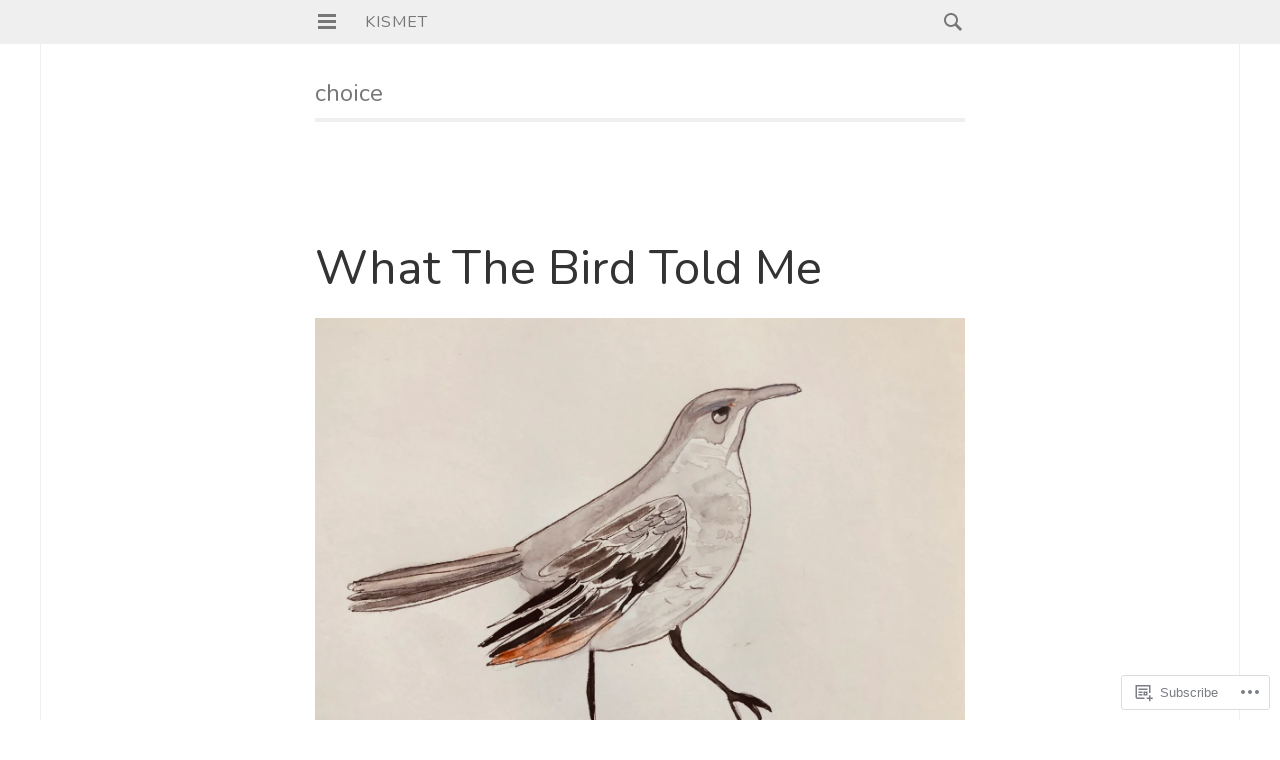

--- FILE ---
content_type: text/html; charset=UTF-8
request_url: https://chungwipff.com/tag/choice/
body_size: 24778
content:
<!DOCTYPE html>
<html lang="en">
<head>
<meta charset="UTF-8">
<meta name="viewport" content="width=device-width, initial-scale=1">
<link rel="profile" href="http://gmpg.org/xfn/11">
<link rel="pingback" href="https://chungwipff.com/xmlrpc.php">

<title>choice &#8211; Kismet</title>
<script type="text/javascript">
  WebFontConfig = {"google":{"families":["Nunito:r:latin,latin-ext"]},"api_url":"https:\/\/fonts-api.wp.com\/css"};
  (function() {
    var wf = document.createElement('script');
    wf.src = '/wp-content/plugins/custom-fonts/js/webfont.js';
    wf.type = 'text/javascript';
    wf.async = 'true';
    var s = document.getElementsByTagName('script')[0];
    s.parentNode.insertBefore(wf, s);
	})();
</script><style id="jetpack-custom-fonts-css">.wf-active th{font-weight:400;font-style:normal}.wf-active h1, .wf-active h2, .wf-active h3, .wf-active h4, .wf-active h5, .wf-active h6{font-family:"Nunito",sans-serif;font-weight:400;font-style:normal}.wf-active h1{font-weight:400;font-style:normal}.wf-active h2{font-weight:400;font-style:normal}.wf-active h3{font-weight:400;font-style:normal}.wf-active h4{font-weight:400;font-style:normal}.wf-active h5{font-weight:400;font-style:normal}.wf-active h6{font-weight:400;font-style:normal}.wf-active th{font-weight:400;font-style:normal}.wf-active .site-title{font-weight:400;font-style:normal}.wf-active .site-description{font-style:normal;font-weight:400}.wf-active .entry-title{font-weight:400;font-style:normal}.wf-active .page-title{font-style:normal;font-weight:400}.wf-active .format-aside .entry-title{font-style:normal;font-weight:400}.wf-active .comment-reply-title, .wf-active .comments-title{font-style:normal;font-weight:400}@media screen and (min-width: 80em){.wf-active h1{font-weight:400;font-style:normal}}@media screen and (min-width: 80em){.wf-active h2{font-weight:400;font-style:normal}}@media screen and (min-width: 80em){.wf-active h3{font-weight:400;font-style:normal}}@media screen and (min-width: 80em){.wf-active h4{font-weight:400;font-style:normal}}@media screen and (min-width: 80em){.wf-active h5{font-weight:400;font-style:normal}}@media screen and (min-width: 80em){.wf-active h6{font-weight:400;font-style:normal}}</style>
<meta name='robots' content='max-image-preview:large' />

<!-- Async WordPress.com Remote Login -->
<script id="wpcom_remote_login_js">
var wpcom_remote_login_extra_auth = '';
function wpcom_remote_login_remove_dom_node_id( element_id ) {
	var dom_node = document.getElementById( element_id );
	if ( dom_node ) { dom_node.parentNode.removeChild( dom_node ); }
}
function wpcom_remote_login_remove_dom_node_classes( class_name ) {
	var dom_nodes = document.querySelectorAll( '.' + class_name );
	for ( var i = 0; i < dom_nodes.length; i++ ) {
		dom_nodes[ i ].parentNode.removeChild( dom_nodes[ i ] );
	}
}
function wpcom_remote_login_final_cleanup() {
	wpcom_remote_login_remove_dom_node_classes( "wpcom_remote_login_msg" );
	wpcom_remote_login_remove_dom_node_id( "wpcom_remote_login_key" );
	wpcom_remote_login_remove_dom_node_id( "wpcom_remote_login_validate" );
	wpcom_remote_login_remove_dom_node_id( "wpcom_remote_login_js" );
	wpcom_remote_login_remove_dom_node_id( "wpcom_request_access_iframe" );
	wpcom_remote_login_remove_dom_node_id( "wpcom_request_access_styles" );
}

// Watch for messages back from the remote login
window.addEventListener( "message", function( e ) {
	if ( e.origin === "https://r-login.wordpress.com" ) {
		var data = {};
		try {
			data = JSON.parse( e.data );
		} catch( e ) {
			wpcom_remote_login_final_cleanup();
			return;
		}

		if ( data.msg === 'LOGIN' ) {
			// Clean up the login check iframe
			wpcom_remote_login_remove_dom_node_id( "wpcom_remote_login_key" );

			var id_regex = new RegExp( /^[0-9]+$/ );
			var token_regex = new RegExp( /^.*|.*|.*$/ );
			if (
				token_regex.test( data.token )
				&& id_regex.test( data.wpcomid )
			) {
				// We have everything we need to ask for a login
				var script = document.createElement( "script" );
				script.setAttribute( "id", "wpcom_remote_login_validate" );
				script.src = '/remote-login.php?wpcom_remote_login=validate'
					+ '&wpcomid=' + data.wpcomid
					+ '&token=' + encodeURIComponent( data.token )
					+ '&host=' + window.location.protocol
					+ '//' + window.location.hostname
					+ '&postid=26279'
					+ '&is_singular=';
				document.body.appendChild( script );
			}

			return;
		}

		// Safari ITP, not logged in, so redirect
		if ( data.msg === 'LOGIN-REDIRECT' ) {
			window.location = 'https://wordpress.com/log-in?redirect_to=' + window.location.href;
			return;
		}

		// Safari ITP, storage access failed, remove the request
		if ( data.msg === 'LOGIN-REMOVE' ) {
			var css_zap = 'html { -webkit-transition: margin-top 1s; transition: margin-top 1s; } /* 9001 */ html { margin-top: 0 !important; } * html body { margin-top: 0 !important; } @media screen and ( max-width: 782px ) { html { margin-top: 0 !important; } * html body { margin-top: 0 !important; } }';
			var style_zap = document.createElement( 'style' );
			style_zap.type = 'text/css';
			style_zap.appendChild( document.createTextNode( css_zap ) );
			document.body.appendChild( style_zap );

			var e = document.getElementById( 'wpcom_request_access_iframe' );
			e.parentNode.removeChild( e );

			document.cookie = 'wordpress_com_login_access=denied; path=/; max-age=31536000';

			return;
		}

		// Safari ITP
		if ( data.msg === 'REQUEST_ACCESS' ) {
			console.log( 'request access: safari' );

			// Check ITP iframe enable/disable knob
			if ( wpcom_remote_login_extra_auth !== 'safari_itp_iframe' ) {
				return;
			}

			// If we are in a "private window" there is no ITP.
			var private_window = false;
			try {
				var opendb = window.openDatabase( null, null, null, null );
			} catch( e ) {
				private_window = true;
			}

			if ( private_window ) {
				console.log( 'private window' );
				return;
			}

			var iframe = document.createElement( 'iframe' );
			iframe.id = 'wpcom_request_access_iframe';
			iframe.setAttribute( 'scrolling', 'no' );
			iframe.setAttribute( 'sandbox', 'allow-storage-access-by-user-activation allow-scripts allow-same-origin allow-top-navigation-by-user-activation' );
			iframe.src = 'https://r-login.wordpress.com/remote-login.php?wpcom_remote_login=request_access&origin=' + encodeURIComponent( data.origin ) + '&wpcomid=' + encodeURIComponent( data.wpcomid );

			var css = 'html { -webkit-transition: margin-top 1s; transition: margin-top 1s; } /* 9001 */ html { margin-top: 46px !important; } * html body { margin-top: 46px !important; } @media screen and ( max-width: 660px ) { html { margin-top: 71px !important; } * html body { margin-top: 71px !important; } #wpcom_request_access_iframe { display: block; height: 71px !important; } } #wpcom_request_access_iframe { border: 0px; height: 46px; position: fixed; top: 0; left: 0; width: 100%; min-width: 100%; z-index: 99999; background: #23282d; } ';

			var style = document.createElement( 'style' );
			style.type = 'text/css';
			style.id = 'wpcom_request_access_styles';
			style.appendChild( document.createTextNode( css ) );
			document.body.appendChild( style );

			document.body.appendChild( iframe );
		}

		if ( data.msg === 'DONE' ) {
			wpcom_remote_login_final_cleanup();
		}
	}
}, false );

// Inject the remote login iframe after the page has had a chance to load
// more critical resources
window.addEventListener( "DOMContentLoaded", function( e ) {
	var iframe = document.createElement( "iframe" );
	iframe.style.display = "none";
	iframe.setAttribute( "scrolling", "no" );
	iframe.setAttribute( "id", "wpcom_remote_login_key" );
	iframe.src = "https://r-login.wordpress.com/remote-login.php"
		+ "?wpcom_remote_login=key"
		+ "&origin=aHR0cHM6Ly9jaHVuZ3dpcGZmLmNvbQ%3D%3D"
		+ "&wpcomid=5524132"
		+ "&time=" + Math.floor( Date.now() / 1000 );
	document.body.appendChild( iframe );
}, false );
</script>
<link rel='dns-prefetch' href='//s0.wp.com' />
<link rel='dns-prefetch' href='//fonts-api.wp.com' />
<link rel="alternate" type="application/rss+xml" title="Kismet &raquo; Feed" href="https://chungwipff.com/feed/" />
<link rel="alternate" type="application/rss+xml" title="Kismet &raquo; Comments Feed" href="https://chungwipff.com/comments/feed/" />
<link rel="alternate" type="application/rss+xml" title="Kismet &raquo; choice Tag Feed" href="https://chungwipff.com/tag/choice/feed/" />
	<script type="text/javascript">
		/* <![CDATA[ */
		function addLoadEvent(func) {
			var oldonload = window.onload;
			if (typeof window.onload != 'function') {
				window.onload = func;
			} else {
				window.onload = function () {
					oldonload();
					func();
				}
			}
		}
		/* ]]> */
	</script>
	<style id='wp-emoji-styles-inline-css'>

	img.wp-smiley, img.emoji {
		display: inline !important;
		border: none !important;
		box-shadow: none !important;
		height: 1em !important;
		width: 1em !important;
		margin: 0 0.07em !important;
		vertical-align: -0.1em !important;
		background: none !important;
		padding: 0 !important;
	}
/*# sourceURL=wp-emoji-styles-inline-css */
</style>
<link crossorigin='anonymous' rel='stylesheet' id='all-css-2-1' href='/wp-content/plugins/gutenberg-core/v22.2.0/build/styles/block-library/style.css?m=1764855221i&cssminify=yes' type='text/css' media='all' />
<style id='wp-block-library-inline-css'>
.has-text-align-justify {
	text-align:justify;
}
.has-text-align-justify{text-align:justify;}

/*# sourceURL=wp-block-library-inline-css */
</style><style id='global-styles-inline-css'>
:root{--wp--preset--aspect-ratio--square: 1;--wp--preset--aspect-ratio--4-3: 4/3;--wp--preset--aspect-ratio--3-4: 3/4;--wp--preset--aspect-ratio--3-2: 3/2;--wp--preset--aspect-ratio--2-3: 2/3;--wp--preset--aspect-ratio--16-9: 16/9;--wp--preset--aspect-ratio--9-16: 9/16;--wp--preset--color--black: #000000;--wp--preset--color--cyan-bluish-gray: #abb8c3;--wp--preset--color--white: #ffffff;--wp--preset--color--pale-pink: #f78da7;--wp--preset--color--vivid-red: #cf2e2e;--wp--preset--color--luminous-vivid-orange: #ff6900;--wp--preset--color--luminous-vivid-amber: #fcb900;--wp--preset--color--light-green-cyan: #7bdcb5;--wp--preset--color--vivid-green-cyan: #00d084;--wp--preset--color--pale-cyan-blue: #8ed1fc;--wp--preset--color--vivid-cyan-blue: #0693e3;--wp--preset--color--vivid-purple: #9b51e0;--wp--preset--gradient--vivid-cyan-blue-to-vivid-purple: linear-gradient(135deg,rgb(6,147,227) 0%,rgb(155,81,224) 100%);--wp--preset--gradient--light-green-cyan-to-vivid-green-cyan: linear-gradient(135deg,rgb(122,220,180) 0%,rgb(0,208,130) 100%);--wp--preset--gradient--luminous-vivid-amber-to-luminous-vivid-orange: linear-gradient(135deg,rgb(252,185,0) 0%,rgb(255,105,0) 100%);--wp--preset--gradient--luminous-vivid-orange-to-vivid-red: linear-gradient(135deg,rgb(255,105,0) 0%,rgb(207,46,46) 100%);--wp--preset--gradient--very-light-gray-to-cyan-bluish-gray: linear-gradient(135deg,rgb(238,238,238) 0%,rgb(169,184,195) 100%);--wp--preset--gradient--cool-to-warm-spectrum: linear-gradient(135deg,rgb(74,234,220) 0%,rgb(151,120,209) 20%,rgb(207,42,186) 40%,rgb(238,44,130) 60%,rgb(251,105,98) 80%,rgb(254,248,76) 100%);--wp--preset--gradient--blush-light-purple: linear-gradient(135deg,rgb(255,206,236) 0%,rgb(152,150,240) 100%);--wp--preset--gradient--blush-bordeaux: linear-gradient(135deg,rgb(254,205,165) 0%,rgb(254,45,45) 50%,rgb(107,0,62) 100%);--wp--preset--gradient--luminous-dusk: linear-gradient(135deg,rgb(255,203,112) 0%,rgb(199,81,192) 50%,rgb(65,88,208) 100%);--wp--preset--gradient--pale-ocean: linear-gradient(135deg,rgb(255,245,203) 0%,rgb(182,227,212) 50%,rgb(51,167,181) 100%);--wp--preset--gradient--electric-grass: linear-gradient(135deg,rgb(202,248,128) 0%,rgb(113,206,126) 100%);--wp--preset--gradient--midnight: linear-gradient(135deg,rgb(2,3,129) 0%,rgb(40,116,252) 100%);--wp--preset--font-size--small: 13px;--wp--preset--font-size--medium: 20px;--wp--preset--font-size--large: 36px;--wp--preset--font-size--x-large: 42px;--wp--preset--font-family--albert-sans: 'Albert Sans', sans-serif;--wp--preset--font-family--alegreya: Alegreya, serif;--wp--preset--font-family--arvo: Arvo, serif;--wp--preset--font-family--bodoni-moda: 'Bodoni Moda', serif;--wp--preset--font-family--bricolage-grotesque: 'Bricolage Grotesque', sans-serif;--wp--preset--font-family--cabin: Cabin, sans-serif;--wp--preset--font-family--chivo: Chivo, sans-serif;--wp--preset--font-family--commissioner: Commissioner, sans-serif;--wp--preset--font-family--cormorant: Cormorant, serif;--wp--preset--font-family--courier-prime: 'Courier Prime', monospace;--wp--preset--font-family--crimson-pro: 'Crimson Pro', serif;--wp--preset--font-family--dm-mono: 'DM Mono', monospace;--wp--preset--font-family--dm-sans: 'DM Sans', sans-serif;--wp--preset--font-family--dm-serif-display: 'DM Serif Display', serif;--wp--preset--font-family--domine: Domine, serif;--wp--preset--font-family--eb-garamond: 'EB Garamond', serif;--wp--preset--font-family--epilogue: Epilogue, sans-serif;--wp--preset--font-family--fahkwang: Fahkwang, sans-serif;--wp--preset--font-family--figtree: Figtree, sans-serif;--wp--preset--font-family--fira-sans: 'Fira Sans', sans-serif;--wp--preset--font-family--fjalla-one: 'Fjalla One', sans-serif;--wp--preset--font-family--fraunces: Fraunces, serif;--wp--preset--font-family--gabarito: Gabarito, system-ui;--wp--preset--font-family--ibm-plex-mono: 'IBM Plex Mono', monospace;--wp--preset--font-family--ibm-plex-sans: 'IBM Plex Sans', sans-serif;--wp--preset--font-family--ibarra-real-nova: 'Ibarra Real Nova', serif;--wp--preset--font-family--instrument-serif: 'Instrument Serif', serif;--wp--preset--font-family--inter: Inter, sans-serif;--wp--preset--font-family--josefin-sans: 'Josefin Sans', sans-serif;--wp--preset--font-family--jost: Jost, sans-serif;--wp--preset--font-family--libre-baskerville: 'Libre Baskerville', serif;--wp--preset--font-family--libre-franklin: 'Libre Franklin', sans-serif;--wp--preset--font-family--literata: Literata, serif;--wp--preset--font-family--lora: Lora, serif;--wp--preset--font-family--merriweather: Merriweather, serif;--wp--preset--font-family--montserrat: Montserrat, sans-serif;--wp--preset--font-family--newsreader: Newsreader, serif;--wp--preset--font-family--noto-sans-mono: 'Noto Sans Mono', sans-serif;--wp--preset--font-family--nunito: Nunito, sans-serif;--wp--preset--font-family--open-sans: 'Open Sans', sans-serif;--wp--preset--font-family--overpass: Overpass, sans-serif;--wp--preset--font-family--pt-serif: 'PT Serif', serif;--wp--preset--font-family--petrona: Petrona, serif;--wp--preset--font-family--piazzolla: Piazzolla, serif;--wp--preset--font-family--playfair-display: 'Playfair Display', serif;--wp--preset--font-family--plus-jakarta-sans: 'Plus Jakarta Sans', sans-serif;--wp--preset--font-family--poppins: Poppins, sans-serif;--wp--preset--font-family--raleway: Raleway, sans-serif;--wp--preset--font-family--roboto: Roboto, sans-serif;--wp--preset--font-family--roboto-slab: 'Roboto Slab', serif;--wp--preset--font-family--rubik: Rubik, sans-serif;--wp--preset--font-family--rufina: Rufina, serif;--wp--preset--font-family--sora: Sora, sans-serif;--wp--preset--font-family--source-sans-3: 'Source Sans 3', sans-serif;--wp--preset--font-family--source-serif-4: 'Source Serif 4', serif;--wp--preset--font-family--space-mono: 'Space Mono', monospace;--wp--preset--font-family--syne: Syne, sans-serif;--wp--preset--font-family--texturina: Texturina, serif;--wp--preset--font-family--urbanist: Urbanist, sans-serif;--wp--preset--font-family--work-sans: 'Work Sans', sans-serif;--wp--preset--spacing--20: 0.44rem;--wp--preset--spacing--30: 0.67rem;--wp--preset--spacing--40: 1rem;--wp--preset--spacing--50: 1.5rem;--wp--preset--spacing--60: 2.25rem;--wp--preset--spacing--70: 3.38rem;--wp--preset--spacing--80: 5.06rem;--wp--preset--shadow--natural: 6px 6px 9px rgba(0, 0, 0, 0.2);--wp--preset--shadow--deep: 12px 12px 50px rgba(0, 0, 0, 0.4);--wp--preset--shadow--sharp: 6px 6px 0px rgba(0, 0, 0, 0.2);--wp--preset--shadow--outlined: 6px 6px 0px -3px rgb(255, 255, 255), 6px 6px rgb(0, 0, 0);--wp--preset--shadow--crisp: 6px 6px 0px rgb(0, 0, 0);}:where(.is-layout-flex){gap: 0.5em;}:where(.is-layout-grid){gap: 0.5em;}body .is-layout-flex{display: flex;}.is-layout-flex{flex-wrap: wrap;align-items: center;}.is-layout-flex > :is(*, div){margin: 0;}body .is-layout-grid{display: grid;}.is-layout-grid > :is(*, div){margin: 0;}:where(.wp-block-columns.is-layout-flex){gap: 2em;}:where(.wp-block-columns.is-layout-grid){gap: 2em;}:where(.wp-block-post-template.is-layout-flex){gap: 1.25em;}:where(.wp-block-post-template.is-layout-grid){gap: 1.25em;}.has-black-color{color: var(--wp--preset--color--black) !important;}.has-cyan-bluish-gray-color{color: var(--wp--preset--color--cyan-bluish-gray) !important;}.has-white-color{color: var(--wp--preset--color--white) !important;}.has-pale-pink-color{color: var(--wp--preset--color--pale-pink) !important;}.has-vivid-red-color{color: var(--wp--preset--color--vivid-red) !important;}.has-luminous-vivid-orange-color{color: var(--wp--preset--color--luminous-vivid-orange) !important;}.has-luminous-vivid-amber-color{color: var(--wp--preset--color--luminous-vivid-amber) !important;}.has-light-green-cyan-color{color: var(--wp--preset--color--light-green-cyan) !important;}.has-vivid-green-cyan-color{color: var(--wp--preset--color--vivid-green-cyan) !important;}.has-pale-cyan-blue-color{color: var(--wp--preset--color--pale-cyan-blue) !important;}.has-vivid-cyan-blue-color{color: var(--wp--preset--color--vivid-cyan-blue) !important;}.has-vivid-purple-color{color: var(--wp--preset--color--vivid-purple) !important;}.has-black-background-color{background-color: var(--wp--preset--color--black) !important;}.has-cyan-bluish-gray-background-color{background-color: var(--wp--preset--color--cyan-bluish-gray) !important;}.has-white-background-color{background-color: var(--wp--preset--color--white) !important;}.has-pale-pink-background-color{background-color: var(--wp--preset--color--pale-pink) !important;}.has-vivid-red-background-color{background-color: var(--wp--preset--color--vivid-red) !important;}.has-luminous-vivid-orange-background-color{background-color: var(--wp--preset--color--luminous-vivid-orange) !important;}.has-luminous-vivid-amber-background-color{background-color: var(--wp--preset--color--luminous-vivid-amber) !important;}.has-light-green-cyan-background-color{background-color: var(--wp--preset--color--light-green-cyan) !important;}.has-vivid-green-cyan-background-color{background-color: var(--wp--preset--color--vivid-green-cyan) !important;}.has-pale-cyan-blue-background-color{background-color: var(--wp--preset--color--pale-cyan-blue) !important;}.has-vivid-cyan-blue-background-color{background-color: var(--wp--preset--color--vivid-cyan-blue) !important;}.has-vivid-purple-background-color{background-color: var(--wp--preset--color--vivid-purple) !important;}.has-black-border-color{border-color: var(--wp--preset--color--black) !important;}.has-cyan-bluish-gray-border-color{border-color: var(--wp--preset--color--cyan-bluish-gray) !important;}.has-white-border-color{border-color: var(--wp--preset--color--white) !important;}.has-pale-pink-border-color{border-color: var(--wp--preset--color--pale-pink) !important;}.has-vivid-red-border-color{border-color: var(--wp--preset--color--vivid-red) !important;}.has-luminous-vivid-orange-border-color{border-color: var(--wp--preset--color--luminous-vivid-orange) !important;}.has-luminous-vivid-amber-border-color{border-color: var(--wp--preset--color--luminous-vivid-amber) !important;}.has-light-green-cyan-border-color{border-color: var(--wp--preset--color--light-green-cyan) !important;}.has-vivid-green-cyan-border-color{border-color: var(--wp--preset--color--vivid-green-cyan) !important;}.has-pale-cyan-blue-border-color{border-color: var(--wp--preset--color--pale-cyan-blue) !important;}.has-vivid-cyan-blue-border-color{border-color: var(--wp--preset--color--vivid-cyan-blue) !important;}.has-vivid-purple-border-color{border-color: var(--wp--preset--color--vivid-purple) !important;}.has-vivid-cyan-blue-to-vivid-purple-gradient-background{background: var(--wp--preset--gradient--vivid-cyan-blue-to-vivid-purple) !important;}.has-light-green-cyan-to-vivid-green-cyan-gradient-background{background: var(--wp--preset--gradient--light-green-cyan-to-vivid-green-cyan) !important;}.has-luminous-vivid-amber-to-luminous-vivid-orange-gradient-background{background: var(--wp--preset--gradient--luminous-vivid-amber-to-luminous-vivid-orange) !important;}.has-luminous-vivid-orange-to-vivid-red-gradient-background{background: var(--wp--preset--gradient--luminous-vivid-orange-to-vivid-red) !important;}.has-very-light-gray-to-cyan-bluish-gray-gradient-background{background: var(--wp--preset--gradient--very-light-gray-to-cyan-bluish-gray) !important;}.has-cool-to-warm-spectrum-gradient-background{background: var(--wp--preset--gradient--cool-to-warm-spectrum) !important;}.has-blush-light-purple-gradient-background{background: var(--wp--preset--gradient--blush-light-purple) !important;}.has-blush-bordeaux-gradient-background{background: var(--wp--preset--gradient--blush-bordeaux) !important;}.has-luminous-dusk-gradient-background{background: var(--wp--preset--gradient--luminous-dusk) !important;}.has-pale-ocean-gradient-background{background: var(--wp--preset--gradient--pale-ocean) !important;}.has-electric-grass-gradient-background{background: var(--wp--preset--gradient--electric-grass) !important;}.has-midnight-gradient-background{background: var(--wp--preset--gradient--midnight) !important;}.has-small-font-size{font-size: var(--wp--preset--font-size--small) !important;}.has-medium-font-size{font-size: var(--wp--preset--font-size--medium) !important;}.has-large-font-size{font-size: var(--wp--preset--font-size--large) !important;}.has-x-large-font-size{font-size: var(--wp--preset--font-size--x-large) !important;}.has-albert-sans-font-family{font-family: var(--wp--preset--font-family--albert-sans) !important;}.has-alegreya-font-family{font-family: var(--wp--preset--font-family--alegreya) !important;}.has-arvo-font-family{font-family: var(--wp--preset--font-family--arvo) !important;}.has-bodoni-moda-font-family{font-family: var(--wp--preset--font-family--bodoni-moda) !important;}.has-bricolage-grotesque-font-family{font-family: var(--wp--preset--font-family--bricolage-grotesque) !important;}.has-cabin-font-family{font-family: var(--wp--preset--font-family--cabin) !important;}.has-chivo-font-family{font-family: var(--wp--preset--font-family--chivo) !important;}.has-commissioner-font-family{font-family: var(--wp--preset--font-family--commissioner) !important;}.has-cormorant-font-family{font-family: var(--wp--preset--font-family--cormorant) !important;}.has-courier-prime-font-family{font-family: var(--wp--preset--font-family--courier-prime) !important;}.has-crimson-pro-font-family{font-family: var(--wp--preset--font-family--crimson-pro) !important;}.has-dm-mono-font-family{font-family: var(--wp--preset--font-family--dm-mono) !important;}.has-dm-sans-font-family{font-family: var(--wp--preset--font-family--dm-sans) !important;}.has-dm-serif-display-font-family{font-family: var(--wp--preset--font-family--dm-serif-display) !important;}.has-domine-font-family{font-family: var(--wp--preset--font-family--domine) !important;}.has-eb-garamond-font-family{font-family: var(--wp--preset--font-family--eb-garamond) !important;}.has-epilogue-font-family{font-family: var(--wp--preset--font-family--epilogue) !important;}.has-fahkwang-font-family{font-family: var(--wp--preset--font-family--fahkwang) !important;}.has-figtree-font-family{font-family: var(--wp--preset--font-family--figtree) !important;}.has-fira-sans-font-family{font-family: var(--wp--preset--font-family--fira-sans) !important;}.has-fjalla-one-font-family{font-family: var(--wp--preset--font-family--fjalla-one) !important;}.has-fraunces-font-family{font-family: var(--wp--preset--font-family--fraunces) !important;}.has-gabarito-font-family{font-family: var(--wp--preset--font-family--gabarito) !important;}.has-ibm-plex-mono-font-family{font-family: var(--wp--preset--font-family--ibm-plex-mono) !important;}.has-ibm-plex-sans-font-family{font-family: var(--wp--preset--font-family--ibm-plex-sans) !important;}.has-ibarra-real-nova-font-family{font-family: var(--wp--preset--font-family--ibarra-real-nova) !important;}.has-instrument-serif-font-family{font-family: var(--wp--preset--font-family--instrument-serif) !important;}.has-inter-font-family{font-family: var(--wp--preset--font-family--inter) !important;}.has-josefin-sans-font-family{font-family: var(--wp--preset--font-family--josefin-sans) !important;}.has-jost-font-family{font-family: var(--wp--preset--font-family--jost) !important;}.has-libre-baskerville-font-family{font-family: var(--wp--preset--font-family--libre-baskerville) !important;}.has-libre-franklin-font-family{font-family: var(--wp--preset--font-family--libre-franklin) !important;}.has-literata-font-family{font-family: var(--wp--preset--font-family--literata) !important;}.has-lora-font-family{font-family: var(--wp--preset--font-family--lora) !important;}.has-merriweather-font-family{font-family: var(--wp--preset--font-family--merriweather) !important;}.has-montserrat-font-family{font-family: var(--wp--preset--font-family--montserrat) !important;}.has-newsreader-font-family{font-family: var(--wp--preset--font-family--newsreader) !important;}.has-noto-sans-mono-font-family{font-family: var(--wp--preset--font-family--noto-sans-mono) !important;}.has-nunito-font-family{font-family: var(--wp--preset--font-family--nunito) !important;}.has-open-sans-font-family{font-family: var(--wp--preset--font-family--open-sans) !important;}.has-overpass-font-family{font-family: var(--wp--preset--font-family--overpass) !important;}.has-pt-serif-font-family{font-family: var(--wp--preset--font-family--pt-serif) !important;}.has-petrona-font-family{font-family: var(--wp--preset--font-family--petrona) !important;}.has-piazzolla-font-family{font-family: var(--wp--preset--font-family--piazzolla) !important;}.has-playfair-display-font-family{font-family: var(--wp--preset--font-family--playfair-display) !important;}.has-plus-jakarta-sans-font-family{font-family: var(--wp--preset--font-family--plus-jakarta-sans) !important;}.has-poppins-font-family{font-family: var(--wp--preset--font-family--poppins) !important;}.has-raleway-font-family{font-family: var(--wp--preset--font-family--raleway) !important;}.has-roboto-font-family{font-family: var(--wp--preset--font-family--roboto) !important;}.has-roboto-slab-font-family{font-family: var(--wp--preset--font-family--roboto-slab) !important;}.has-rubik-font-family{font-family: var(--wp--preset--font-family--rubik) !important;}.has-rufina-font-family{font-family: var(--wp--preset--font-family--rufina) !important;}.has-sora-font-family{font-family: var(--wp--preset--font-family--sora) !important;}.has-source-sans-3-font-family{font-family: var(--wp--preset--font-family--source-sans-3) !important;}.has-source-serif-4-font-family{font-family: var(--wp--preset--font-family--source-serif-4) !important;}.has-space-mono-font-family{font-family: var(--wp--preset--font-family--space-mono) !important;}.has-syne-font-family{font-family: var(--wp--preset--font-family--syne) !important;}.has-texturina-font-family{font-family: var(--wp--preset--font-family--texturina) !important;}.has-urbanist-font-family{font-family: var(--wp--preset--font-family--urbanist) !important;}.has-work-sans-font-family{font-family: var(--wp--preset--font-family--work-sans) !important;}
/*# sourceURL=global-styles-inline-css */
</style>

<style id='classic-theme-styles-inline-css'>
/*! This file is auto-generated */
.wp-block-button__link{color:#fff;background-color:#32373c;border-radius:9999px;box-shadow:none;text-decoration:none;padding:calc(.667em + 2px) calc(1.333em + 2px);font-size:1.125em}.wp-block-file__button{background:#32373c;color:#fff;text-decoration:none}
/*# sourceURL=/wp-includes/css/classic-themes.min.css */
</style>
<link crossorigin='anonymous' rel='stylesheet' id='all-css-4-1' href='/_static/??-eJx9jtsKwjAQRH/IzZK2eHkQv6VJF41mk6WbWPx7I0IVBF/mYThnGFwEfE6FUkGJ9RySos8uZn9T7IzdGwsaWCLBTHcz4BS0rARoeUQyXnWDX0Nc4bM1U+tZxvIimKYwUiRu2D9tkeaAczKTKrTkUBnKpYn6471rlOowaI4jrq9OfLS7wW4Pfd931ydQc1Zn&cssminify=yes' type='text/css' media='all' />
<link rel='stylesheet' id='isola-source-sans-pro-css' href='https://fonts-api.wp.com/css?family=Source+Sans+Pro%3A400%2C600%2C700%2C300italic%2C400italic%2C600italic%2C700italic&#038;subset=latin%2Clatin-ext&#038;ver=6.9-RC2-61304' media='all' />
<link crossorigin='anonymous' rel='stylesheet' id='all-css-6-1' href='/_static/??-eJx9jsEKwjAQRH/IuFQr9SJ+iqRhjanJbshuKP69KXgIKN7mwbxhYM3GMSmSQqomx+oDCSyo2brnhyExE9wCOfBIWEIz5HfcO5EddKP6wIQCuc4QhKOFbUX0FdGs2XH6EroXBefIvkUPrdXhP8kjm8jOamifezD3aEPZ1Gu6DNPpeDiP0zAubysYYMY=&cssminify=yes' type='text/css' media='all' />
<link crossorigin='anonymous' rel='stylesheet' id='print-css-7-1' href='/wp-content/mu-plugins/global-print/global-print.css?m=1465851035i&cssminify=yes' type='text/css' media='print' />
<style id='jetpack-global-styles-frontend-style-inline-css'>
:root { --font-headings: unset; --font-base: unset; --font-headings-default: -apple-system,BlinkMacSystemFont,"Segoe UI",Roboto,Oxygen-Sans,Ubuntu,Cantarell,"Helvetica Neue",sans-serif; --font-base-default: -apple-system,BlinkMacSystemFont,"Segoe UI",Roboto,Oxygen-Sans,Ubuntu,Cantarell,"Helvetica Neue",sans-serif;}
/*# sourceURL=jetpack-global-styles-frontend-style-inline-css */
</style>
<link crossorigin='anonymous' rel='stylesheet' id='all-css-10-1' href='/wp-content/themes/h4/global.css?m=1420737423i&cssminify=yes' type='text/css' media='all' />
<script type="text/javascript" id="wpcom-actionbar-placeholder-js-extra">
/* <![CDATA[ */
var actionbardata = {"siteID":"5524132","postID":"0","siteURL":"https://chungwipff.com","xhrURL":"https://chungwipff.com/wp-admin/admin-ajax.php","nonce":"0b2adfe689","isLoggedIn":"","statusMessage":"","subsEmailDefault":"instantly","proxyScriptUrl":"https://s0.wp.com/wp-content/js/wpcom-proxy-request.js?m=1513050504i&amp;ver=20211021","i18n":{"followedText":"New posts from this site will now appear in your \u003Ca href=\"https://wordpress.com/reader\"\u003EReader\u003C/a\u003E","foldBar":"Collapse this bar","unfoldBar":"Expand this bar","shortLinkCopied":"Shortlink copied to clipboard."}};
//# sourceURL=wpcom-actionbar-placeholder-js-extra
/* ]]> */
</script>
<script type="text/javascript" id="jetpack-mu-wpcom-settings-js-before">
/* <![CDATA[ */
var JETPACK_MU_WPCOM_SETTINGS = {"assetsUrl":"https://s0.wp.com/wp-content/mu-plugins/jetpack-mu-wpcom-plugin/moon/jetpack_vendor/automattic/jetpack-mu-wpcom/src/build/"};
//# sourceURL=jetpack-mu-wpcom-settings-js-before
/* ]]> */
</script>
<script crossorigin='anonymous' type='text/javascript'  src='/_static/??-eJzTLy/QTc7PK0nNK9HPKtYvyinRLSjKr6jUyyrW0QfKZeYl55SmpBaDJLMKS1OLKqGUXm5mHkFFurmZ6UWJJalQxfa5tobmRgamxgZmFpZZACbyLJI='></script>
<script type="text/javascript" id="rlt-proxy-js-after">
/* <![CDATA[ */
	rltInitialize( {"token":null,"iframeOrigins":["https:\/\/widgets.wp.com"]} );
//# sourceURL=rlt-proxy-js-after
/* ]]> */
</script>
<link rel="EditURI" type="application/rsd+xml" title="RSD" href="https://chungwipff.wordpress.com/xmlrpc.php?rsd" />
<meta name="generator" content="WordPress.com" />

<!-- Jetpack Open Graph Tags -->
<meta property="og:type" content="website" />
<meta property="og:title" content="choice &#8211; Kismet" />
<meta property="og:url" content="https://chungwipff.com/tag/choice/" />
<meta property="og:site_name" content="Kismet" />
<meta property="og:image" content="https://s0.wp.com/i/blank.jpg?m=1383295312i" />
<meta property="og:image:width" content="200" />
<meta property="og:image:height" content="200" />
<meta property="og:image:alt" content="" />
<meta property="og:locale" content="en_US" />
<meta name="twitter:creator" content="@chungwipff" />

<!-- End Jetpack Open Graph Tags -->
<link rel="shortcut icon" type="image/x-icon" href="https://s0.wp.com/i/favicon.ico?m=1713425267i" sizes="16x16 24x24 32x32 48x48" />
<link rel="icon" type="image/x-icon" href="https://s0.wp.com/i/favicon.ico?m=1713425267i" sizes="16x16 24x24 32x32 48x48" />
<link rel="apple-touch-icon" href="https://s0.wp.com/i/webclip.png?m=1713868326i" />
<link rel='openid.server' href='https://chungwipff.com/?openidserver=1' />
<link rel='openid.delegate' href='https://chungwipff.com/' />
<link rel="search" type="application/opensearchdescription+xml" href="https://chungwipff.com/osd.xml" title="Kismet" />
<link rel="search" type="application/opensearchdescription+xml" href="https://s1.wp.com/opensearch.xml" title="WordPress.com" />
<meta name="description" content="Posts about choice written by chungwipff" />
<link crossorigin='anonymous' rel='stylesheet' id='all-css-0-3' href='/_static/??-eJyNjMEKgzAQBX9Ifdha9CJ+StF1KdFkN7gJ+X0RbM89zjAMSqxJJbEkhFxHnz9ODBunONN+M4Kq4O2EsHil3WDFRT4aMqvw/yHomj0baD40G/tf9BXXcApj27+ej6Hr2247ASkBO20=&cssminify=yes' type='text/css' media='all' />
</head>

<body class="archive tag tag-choice tag-49904 wp-theme-pubisola customizer-styles-applied jetpack-reblog-enabled">
<div id="page" class="hfeed site">
	<a class="skip-link screen-reader-text" href="#content">Skip to content</a>
	<header id="masthead" class="site-header" role="banner">
		<div class="site-header-inner">
			<div class="site-branding">
				<button id="menu-toggle" class="toggle">
					<svg version="1.1" class="menu-toggle-image" xmlns="http://www.w3.org/2000/svg" xmlns:xlink="http://www.w3.org/1999/xlink" x="0px" y="0px"
						 width="24px" height="24px" viewBox="0 0 24 24" enable-background="new 0 0 24 24" xml:space="preserve">
						<g id="menu">
							<g>
								<rect x="3" y="4" width="18" height="3"/>
								<rect x="3" y="10" width="18" height="3"/>
								<rect x="3" y="16" width="18" height="3"/>
							</g>
						</g>
					</svg>
					<span class="screen-reader-text">Primary Menu</span>
				</button>
				<h1 class="site-title"><a href="https://chungwipff.com/" rel="home">Kismet</a></h1>
				<h2 class="site-description">Daily Practice</h2>
			</div>

			<div id="site-search" class="header-search">
				<div class="header-search-form">
					<form role="search" method="get" class="search-form" action="https://chungwipff.com/">
	<label>
		<span class="screen-reader-text">Search for:</span>
		<span class="search-icon">
		<svg version="1.1" xmlns="http://www.w3.org/2000/svg" xmlns:xlink="http://www.w3.org/1999/xlink" x="0px" y="0px"
			 width="24px" height="24px" viewBox="0 0 24 24" enable-background="new 0 0 24 24" xml:space="preserve">
			<g id="search">
				<path class="icon" d="M15.846,13.846C16.573,12.742,17,11.421,17,10c0-3.866-3.134-7-7-7s-7,3.134-7,7s3.134,7,7,7
					c1.421,0,2.742-0.427,3.846-1.154L19,21l2-2L15.846,13.846z M10,15c-2.761,0-5-2.238-5-5c0-2.761,2.239-5,5-5c2.762,0,5,2.239,5,5
					C15,12.762,12.762,15,10,15z"/>
			</g>
		</svg>
	</span>
		<input type="search" class="search-field" placeholder="Search …" value="" name="s" title="Search for:" />
	</label>
	<input type="submit" class="search-submit" value="Search" />
</form>				</div><!-- .header-search-form -->
			</div><!-- #site-navigation -->
		</div><!-- .site-header-inner -->
	</header><!-- #masthead -->

	<div id="toggle-sidebar">
		<button id="menu-close">
			<span class="screen-reader-text">Close Menu</span>
		</button>
		<nav id="site-navigation" class="main-navigation" role="navigation">
			<div class="menu-wrapper">
				<div class="menu"><ul>
<li ><a href="https://chungwipff.com/">Home</a></li><li class="page_item page-item-10679"><a href="https://chungwipff.com/bio/">Bio</a></li>
<li class="page_item page-item-9539"><a href="https://chungwipff.com/books-2/">Books</a></li>
</ul></div>
			</div>
		</nav><!-- #site-navigation -->
			</div>

	
	<div id="content" class="site-content">

	<section id="primary" class="content-area">
		<main id="main" class="site-main" role="main">

		
			<header class="page-header">
				<h1 class="page-title">
					choice				</h1>
							</header><!-- .page-header -->

						
				
<article id="post-26279" class="post-26279 post type-post status-publish format-standard hentry category-art category-personal-success category-presence-mindfulness tag-art tag-birds tag-choice tag-happiness tag-joy tag-meditation tag-mindfulness tag-mockingbird tag-presence tag-watercolor">
	<header class="entry-header">
							<h1 class="entry-title"><a href="https://chungwipff.com/2020/04/14/what-the-bird-told-me/" rel="bookmark">What The Bird Told&nbsp;Me</a></h1>			</header><!-- .entry-header -->

	
	
	<div class="entry-content">
			<p><img data-attachment-id="26283" data-permalink="https://chungwipff.com/2020/04/14/what-the-bird-told-me/img-7955/" data-orig-file="https://chungwipff.com/wp-content/uploads/2020/04/img-7955.jpg" data-orig-size="3686,2534" data-comments-opened="1" data-image-meta="{&quot;aperture&quot;:&quot;1.8&quot;,&quot;credit&quot;:&quot;&quot;,&quot;camera&quot;:&quot;iPhone 8 Plus&quot;,&quot;caption&quot;:&quot;&quot;,&quot;created_timestamp&quot;:&quot;1586258332&quot;,&quot;copyright&quot;:&quot;&quot;,&quot;focal_length&quot;:&quot;3.99&quot;,&quot;iso&quot;:&quot;40&quot;,&quot;shutter_speed&quot;:&quot;0.058823529411765&quot;,&quot;title&quot;:&quot;&quot;,&quot;orientation&quot;:&quot;0&quot;,&quot;latitude&quot;:&quot;33.460680555556&quot;,&quot;longitude&quot;:&quot;-111.62785277778&quot;}" data-image-title="IMG-7955" data-image-description="" data-image-caption="" data-medium-file="https://chungwipff.com/wp-content/uploads/2020/04/img-7955.jpg?w=300" data-large-file="https://chungwipff.com/wp-content/uploads/2020/04/img-7955.jpg?w=1024" class="alignnone size-full wp-image-26283" src="https://chungwipff.com/wp-content/uploads/2020/04/img-7955.jpg?w=1200" alt="IMG-7955"   srcset="https://chungwipff.com/wp-content/uploads/2020/04/img-7955.jpg 3686w, https://chungwipff.com/wp-content/uploads/2020/04/img-7955.jpg?w=150&amp;h=103 150w, https://chungwipff.com/wp-content/uploads/2020/04/img-7955.jpg?w=300&amp;h=206 300w, https://chungwipff.com/wp-content/uploads/2020/04/img-7955.jpg?w=768&amp;h=528 768w, https://chungwipff.com/wp-content/uploads/2020/04/img-7955.jpg?w=1024&amp;h=704 1024w, https://chungwipff.com/wp-content/uploads/2020/04/img-7955.jpg?w=1440&amp;h=990 1440w" sizes="(max-width: 3686px) 100vw, 3686px" /></p>
<p>There is a mockingbird that likes to perch outside my bedroom door each morning and squawk mightily. This, despite that it&#8217;s 6 am and, due to the pandemic, I can sleep in. This bird does not care.</p>
<p>I noticed that on some mornings, I am grateful and happy to hear the bird.</p>
<p>Other mornings, I am annoyed and flirt with the idea of shooing it away.</p>
<p>Same bird. Same noise. Same time.</p>
<p>Different me.</p>
<p>&nbsp;</p>
<p>&nbsp;</p>
<p>&nbsp;</p>
<p>&nbsp;</p>
<p>&nbsp;</p>
				</div><!-- .entry-content -->

	<footer class="entry-footer">
								<span class="comments-link"><a href="https://chungwipff.com/2020/04/14/what-the-bird-told-me/#respond">Comment</a></span>
						<div class="entry-meta">
				<span class="posted-on"><a href="https://chungwipff.com/2020/04/14/what-the-bird-told-me/" rel="bookmark"><time class="entry-date published" datetime="2020-04-14T07:21:36-07:00">April 14, 2020</time><time class="updated" datetime="2020-04-07T11:22:23-07:00">April 7, 2020</time></a></span><span class="byline"> <span class="author vcard"><a class="url fn n" href="https://chungwipff.com/author/chungwipff/">chungwipff</a></span></span>			</div>
			<span class="tags-links"><a href="https://chungwipff.com/tag/art/" rel="tag">art</a><a href="https://chungwipff.com/tag/birds/" rel="tag">birds</a><a href="https://chungwipff.com/tag/choice/" rel="tag">choice</a><a href="https://chungwipff.com/tag/happiness/" rel="tag">happiness</a><a href="https://chungwipff.com/tag/joy/" rel="tag">joy</a><a href="https://chungwipff.com/tag/meditation/" rel="tag">meditation</a><a href="https://chungwipff.com/tag/mindfulness/" rel="tag">mindfulness</a><a href="https://chungwipff.com/tag/mockingbird/" rel="tag">mockingbird</a><a href="https://chungwipff.com/tag/presence/" rel="tag">presence</a><a href="https://chungwipff.com/tag/watercolor/" rel="tag">watercolor</a></span>		
			</footer><!-- .entry-footer -->
</article><!-- #post-## -->

			
				
<article id="post-26153" class="post-26153 post type-post status-publish format-image hentry category-art category-personal-success category-presence-mindfulness tag-alarm tag-anxiety tag-art tag-choice tag-coronavirus tag-daily-practice tag-doodling tag-ink tag-news tag-panic post_format-post-format-image">
	<header class="entry-header">
					<a class="entry-format" href="https://chungwipff.com/type/image/" title="All Image posts">Image</a>
							<h1 class="entry-title"><a href="https://chungwipff.com/2020/03/13/alarm/" rel="bookmark">Alarm</a></h1>			</header><!-- .entry-header -->

								<figure class="entry-thumbnail">
					<a href="https://chungwipff.com/2020/03/13/alarm/"><img src="https://chungwipff.com/wp-content/uploads/2020/03/img-7665.jpg?w=1200" /></a>				</figure>
				
	
	<div class="entry-content">
			<p></p>
				</div><!-- .entry-content -->

	<footer class="entry-footer">
								<span class="comments-link"><a href="https://chungwipff.com/2020/03/13/alarm/#respond">Comment</a></span>
						<div class="entry-meta">
				<span class="posted-on"><a href="https://chungwipff.com/2020/03/13/alarm/" rel="bookmark"><time class="entry-date published" datetime="2020-03-13T05:09:45-07:00">March 13, 2020</time><time class="updated" datetime="2020-03-11T17:10:46-07:00">March 11, 2020</time></a></span><span class="byline"> <span class="author vcard"><a class="url fn n" href="https://chungwipff.com/author/chungwipff/">chungwipff</a></span></span>			</div>
			<span class="tags-links"><a href="https://chungwipff.com/tag/alarm/" rel="tag">alarm</a><a href="https://chungwipff.com/tag/anxiety/" rel="tag">anxiety</a><a href="https://chungwipff.com/tag/art/" rel="tag">art</a><a href="https://chungwipff.com/tag/choice/" rel="tag">choice</a><a href="https://chungwipff.com/tag/coronavirus/" rel="tag">coronavirus</a><a href="https://chungwipff.com/tag/daily-practice/" rel="tag">daily practice</a><a href="https://chungwipff.com/tag/doodling/" rel="tag">doodling</a><a href="https://chungwipff.com/tag/ink/" rel="tag">ink</a><a href="https://chungwipff.com/tag/news/" rel="tag">news</a><a href="https://chungwipff.com/tag/panic/" rel="tag">panic</a></span>		
			</footer><!-- .entry-footer -->
</article><!-- #post-## -->

			
				
<article id="post-26099" class="post-26099 post type-post status-publish format-standard hentry category-art category-personal-success category-presence-mindfulness tag-art tag-caroline-myss tag-childhood tag-choice tag-crane-fly tag-depression tag-doodling tag-drawing tag-excuses tag-happiness tag-insect tag-joy tag-love tag-monochrome tag-mosquito-hawk tag-wisdom tag-woe">
	<header class="entry-header">
							<h1 class="entry-title"><a href="https://chungwipff.com/2020/03/12/wisdom-or-woe/" rel="bookmark">Wisdom or Woe</a></h1>			</header><!-- .entry-header -->

	
	
	<div class="entry-content">
			<p><img data-attachment-id="26148" data-permalink="https://chungwipff.com/2020/03/12/wisdom-or-woe/img-7659/" data-orig-file="https://chungwipff.com/wp-content/uploads/2020/03/img-7659.jpg" data-orig-size="2541,3390" data-comments-opened="1" data-image-meta="{&quot;aperture&quot;:&quot;1.8&quot;,&quot;credit&quot;:&quot;&quot;,&quot;camera&quot;:&quot;iPhone 8 Plus&quot;,&quot;caption&quot;:&quot;&quot;,&quot;created_timestamp&quot;:&quot;1583916486&quot;,&quot;copyright&quot;:&quot;&quot;,&quot;focal_length&quot;:&quot;3.99&quot;,&quot;iso&quot;:&quot;20&quot;,&quot;shutter_speed&quot;:&quot;0.033333333333333&quot;,&quot;title&quot;:&quot;&quot;,&quot;orientation&quot;:&quot;0&quot;,&quot;latitude&quot;:&quot;33.460841666667&quot;,&quot;longitude&quot;:&quot;-111.62786944444&quot;}" data-image-title="IMG-7659" data-image-description="" data-image-caption="" data-medium-file="https://chungwipff.com/wp-content/uploads/2020/03/img-7659.jpg?w=225" data-large-file="https://chungwipff.com/wp-content/uploads/2020/03/img-7659.jpg?w=768" class="alignnone size-full wp-image-26148" src="https://chungwipff.com/wp-content/uploads/2020/03/img-7659.jpg?w=1200" alt="IMG-7659"   srcset="https://chungwipff.com/wp-content/uploads/2020/03/img-7659.jpg 2541w, https://chungwipff.com/wp-content/uploads/2020/03/img-7659.jpg?w=112&amp;h=150 112w, https://chungwipff.com/wp-content/uploads/2020/03/img-7659.jpg?w=225&amp;h=300 225w, https://chungwipff.com/wp-content/uploads/2020/03/img-7659.jpg?w=768&amp;h=1025 768w, https://chungwipff.com/wp-content/uploads/2020/03/img-7659.jpg?w=1440&amp;h=1921 1440w" sizes="(max-width: 2541px) 100vw, 2541px" /></p>
<blockquote><p><span style="color:#000000;">You have a choice: wisdom or woe. I don&#8217;t care about your childhood. Don&#8217;t use your horrible childhood to excuse your behavior. Let it go. Ultimately, you have a choice between living a life of wisdom or woe.</span></p>
<p><span style="color:#000000;">Caroline Myss</span></p></blockquote>
				</div><!-- .entry-content -->

	<footer class="entry-footer">
								<span class="comments-link"><a href="https://chungwipff.com/2020/03/12/wisdom-or-woe/#comments">1 Comment</a></span>
						<div class="entry-meta">
				<span class="posted-on"><a href="https://chungwipff.com/2020/03/12/wisdom-or-woe/" rel="bookmark"><time class="entry-date published" datetime="2020-03-12T06:50:15-07:00">March 12, 2020</time><time class="updated" datetime="2020-03-11T08:51:33-07:00">March 11, 2020</time></a></span><span class="byline"> <span class="author vcard"><a class="url fn n" href="https://chungwipff.com/author/chungwipff/">chungwipff</a></span></span>			</div>
			<span class="tags-links"><a href="https://chungwipff.com/tag/art/" rel="tag">art</a><a href="https://chungwipff.com/tag/caroline-myss/" rel="tag">caroline myss</a><a href="https://chungwipff.com/tag/childhood/" rel="tag">childhood</a><a href="https://chungwipff.com/tag/choice/" rel="tag">choice</a><a href="https://chungwipff.com/tag/crane-fly/" rel="tag">crane fly</a><a href="https://chungwipff.com/tag/depression/" rel="tag">depression</a><a href="https://chungwipff.com/tag/doodling/" rel="tag">doodling</a><a href="https://chungwipff.com/tag/drawing/" rel="tag">drawing</a><a href="https://chungwipff.com/tag/excuses/" rel="tag">excuses</a><a href="https://chungwipff.com/tag/happiness/" rel="tag">happiness</a><a href="https://chungwipff.com/tag/insect/" rel="tag">insect</a><a href="https://chungwipff.com/tag/joy/" rel="tag">joy</a><a href="https://chungwipff.com/tag/love/" rel="tag">love</a><a href="https://chungwipff.com/tag/monochrome/" rel="tag">monochrome</a><a href="https://chungwipff.com/tag/mosquito-hawk/" rel="tag">mosquito hawk</a><a href="https://chungwipff.com/tag/wisdom/" rel="tag">wisdom</a><a href="https://chungwipff.com/tag/woe/" rel="tag">woe</a></span>		
			</footer><!-- .entry-footer -->
</article><!-- #post-## -->

			
				
<article id="post-25643" class="post-25643 post type-post status-publish format-standard hentry category-personal-success category-presence-mindfulness tag-arizona-superintendent tag-beauty tag-buddhism tag-choice tag-dogs tag-education tag-enthusiasm tag-ethics tag-happiness tag-joy tag-love tag-morality tag-photography tag-presence tag-progress tag-students tag-taxes tag-teaching tag-unsplash-com tag-work tag-zen">
	<header class="entry-header">
							<h1 class="entry-title"><a href="https://chungwipff.com/2019/11/21/decide-2/" rel="bookmark">Decide</a></h1>			</header><!-- .entry-header -->

	
	
	<div class="entry-content">
			<figure data-shortcode="caption" id="attachment_25647" aria-describedby="caption-attachment-25647" style="width: 3000px" class="wp-caption alignnone"><img data-attachment-id="25647" data-permalink="https://chungwipff.com/2019/11/21/decide-2/kelly-sikkema-bwtfjgauho-unsplash/" data-orig-file="https://chungwipff.com/wp-content/uploads/2019/11/kelly-sikkema-bwtfjgauho-unsplash.jpg" data-orig-size="3000,2119" data-comments-opened="1" data-image-meta="{&quot;aperture&quot;:&quot;0&quot;,&quot;credit&quot;:&quot;&quot;,&quot;camera&quot;:&quot;&quot;,&quot;caption&quot;:&quot;&quot;,&quot;created_timestamp&quot;:&quot;0&quot;,&quot;copyright&quot;:&quot;&quot;,&quot;focal_length&quot;:&quot;0&quot;,&quot;iso&quot;:&quot;0&quot;,&quot;shutter_speed&quot;:&quot;0&quot;,&quot;title&quot;:&quot;&quot;,&quot;orientation&quot;:&quot;0&quot;}" data-image-title="kelly-sikkema&amp;#8211;BwtFJgaUho-unsplash" data-image-description="" data-image-caption="" data-medium-file="https://chungwipff.com/wp-content/uploads/2019/11/kelly-sikkema-bwtfjgauho-unsplash.jpg?w=300" data-large-file="https://chungwipff.com/wp-content/uploads/2019/11/kelly-sikkema-bwtfjgauho-unsplash.jpg?w=1024" loading="lazy" class="alignnone size-full wp-image-25647" src="https://chungwipff.com/wp-content/uploads/2019/11/kelly-sikkema-bwtfjgauho-unsplash.jpg?w=1200" alt="kelly-sikkema--BwtFJgaUho-unsplash"   srcset="https://chungwipff.com/wp-content/uploads/2019/11/kelly-sikkema-bwtfjgauho-unsplash.jpg 3000w, https://chungwipff.com/wp-content/uploads/2019/11/kelly-sikkema-bwtfjgauho-unsplash.jpg?w=150&amp;h=106 150w, https://chungwipff.com/wp-content/uploads/2019/11/kelly-sikkema-bwtfjgauho-unsplash.jpg?w=300&amp;h=212 300w, https://chungwipff.com/wp-content/uploads/2019/11/kelly-sikkema-bwtfjgauho-unsplash.jpg?w=768&amp;h=542 768w, https://chungwipff.com/wp-content/uploads/2019/11/kelly-sikkema-bwtfjgauho-unsplash.jpg?w=1024&amp;h=723 1024w, https://chungwipff.com/wp-content/uploads/2019/11/kelly-sikkema-bwtfjgauho-unsplash.jpg?w=1440&amp;h=1017 1440w" sizes="(max-width: 3000px) 100vw, 3000px" /><figcaption id="caption-attachment-25647" class="wp-caption-text"><a href="http://Photo by Kelly Sikkema on Unsplash" target="_blank" rel="noopener">Sikkema</a></figcaption></figure>
<p>Every time I come home and walk through my door, my pitbull-mix dog Opal runs to greet me. She has done this every time I&#8217;ve walked in the door since I adopted her on February 16, 2013.  Every. single. time. She loves me, this is true, but <strong>she also does not tire of routine or sameness.</strong> She doesn&#8217;t get jaded or bummed out because she&#8217;s been missing me all day.</p>
<p>I walked into a bank today and the young man who greeted me was very enthusiastic about everything: greeting me, asking me if I needed help, guiding me to my appointment, and then going on to greet others. I later learned that he just started working at the bank. Do you remember being new at your job? I do. I loved everything about my day.  Nothing could get me down. Everything excited me.</p>
<blockquote><p><strong>Buddhists have a saying: &#8220;Happiness is a choice, not a result.&#8221; </strong></p></blockquote>
<p>Sometimes our most important challenge is to keep life new and choose to not be jaded by things.</p>
<p>I started to lose my way when I learned that our school superintendent did something (it has not been revealed to the public) and will be fired and be paid out several hundreds of thousands of dollars. We just passed a tax hike for education. I&#8217;ve been pretty down about it, thinking that certainly, the next expenditure for education will not pass because of this.  I got angry thinking about all those tax dollars going to this <strong>one woman</strong> and not to the thousands of students in our district.  But I can&#8217;t worry about that. I need to choose to be happy because I have students in front of me now.</p>
<p>I am more productive when I&#8217;m happy than when I&#8217;m frustrated/disappointed/sad/angry.</p>
<p>&nbsp;</p>
				</div><!-- .entry-content -->

	<footer class="entry-footer">
								<span class="comments-link"><a href="https://chungwipff.com/2019/11/21/decide-2/#respond">Comment</a></span>
						<div class="entry-meta">
				<span class="posted-on"><a href="https://chungwipff.com/2019/11/21/decide-2/" rel="bookmark"><time class="entry-date published" datetime="2019-11-21T06:11:55-07:00">November 21, 2019</time><time class="updated" datetime="2019-11-20T20:22:41-07:00">November 20, 2019</time></a></span><span class="byline"> <span class="author vcard"><a class="url fn n" href="https://chungwipff.com/author/chungwipff/">chungwipff</a></span></span>			</div>
			<span class="tags-links"><a href="https://chungwipff.com/tag/arizona-superintendent/" rel="tag">arizona superintendent</a><a href="https://chungwipff.com/tag/beauty/" rel="tag">beauty</a><a href="https://chungwipff.com/tag/buddhism/" rel="tag">Buddhism</a><a href="https://chungwipff.com/tag/choice/" rel="tag">choice</a><a href="https://chungwipff.com/tag/dogs/" rel="tag">dogs</a><a href="https://chungwipff.com/tag/education/" rel="tag">education</a><a href="https://chungwipff.com/tag/enthusiasm/" rel="tag">enthusiasm</a><a href="https://chungwipff.com/tag/ethics/" rel="tag">ethics</a><a href="https://chungwipff.com/tag/happiness/" rel="tag">happiness</a><a href="https://chungwipff.com/tag/joy/" rel="tag">joy</a><a href="https://chungwipff.com/tag/love/" rel="tag">love</a><a href="https://chungwipff.com/tag/morality/" rel="tag">morality</a><a href="https://chungwipff.com/tag/photography/" rel="tag">photography</a><a href="https://chungwipff.com/tag/presence/" rel="tag">presence</a><a href="https://chungwipff.com/tag/progress/" rel="tag">progress</a><a href="https://chungwipff.com/tag/students/" rel="tag">students</a><a href="https://chungwipff.com/tag/taxes/" rel="tag">taxes</a><a href="https://chungwipff.com/tag/teaching/" rel="tag">teaching</a><a href="https://chungwipff.com/tag/unsplash-com/" rel="tag">unsplash.com</a><a href="https://chungwipff.com/tag/work/" rel="tag">work</a><a href="https://chungwipff.com/tag/zen/" rel="tag">zen</a></span>		
			</footer><!-- .entry-footer -->
</article><!-- #post-## -->

			
				
<article id="post-24952" class="post-24952 post type-post status-publish format-standard hentry category-art category-health-2 category-personal-success category-presence-mindfulness tag-anxiety tag-choice tag-depression tag-don-miguel-ruiz tag-flowers tag-freedom tag-happiness tag-impersonal tag-joy tag-mental-health tag-offensive tag-personally tag-photography tag-relationships tag-the-four-agreements tag-unsplash-com">
	<header class="entry-header">
							<h1 class="entry-title"><a href="https://chungwipff.com/2019/06/25/its-not-personal/" rel="bookmark">It&#8217;s Not Personal</a></h1>			</header><!-- .entry-header -->

	
	
	<div class="entry-content">
			<figure data-shortcode="caption" id="attachment_24953" aria-describedby="caption-attachment-24953" style="width: 4592px" class="wp-caption alignnone"><img data-attachment-id="24953" data-permalink="https://chungwipff.com/2019/06/25/its-not-personal/aaron-burden-20304-unsplash-2/" data-orig-file="https://chungwipff.com/wp-content/uploads/2019/06/aaron-burden-20304-unsplash.jpg" data-orig-size="4592,3448" data-comments-opened="1" data-image-meta="{&quot;aperture&quot;:&quot;0&quot;,&quot;credit&quot;:&quot;&quot;,&quot;camera&quot;:&quot;&quot;,&quot;caption&quot;:&quot;&quot;,&quot;created_timestamp&quot;:&quot;0&quot;,&quot;copyright&quot;:&quot;&quot;,&quot;focal_length&quot;:&quot;0&quot;,&quot;iso&quot;:&quot;0&quot;,&quot;shutter_speed&quot;:&quot;0&quot;,&quot;title&quot;:&quot;&quot;,&quot;orientation&quot;:&quot;0&quot;}" data-image-title="aaron-burden-20304-unsplash" data-image-description="" data-image-caption="" data-medium-file="https://chungwipff.com/wp-content/uploads/2019/06/aaron-burden-20304-unsplash.jpg?w=300" data-large-file="https://chungwipff.com/wp-content/uploads/2019/06/aaron-burden-20304-unsplash.jpg?w=1024" loading="lazy" class="alignnone size-full wp-image-24953" src="https://chungwipff.com/wp-content/uploads/2019/06/aaron-burden-20304-unsplash.jpg?w=1200" alt="aaron-burden-20304-unsplash"   srcset="https://chungwipff.com/wp-content/uploads/2019/06/aaron-burden-20304-unsplash.jpg 4592w, https://chungwipff.com/wp-content/uploads/2019/06/aaron-burden-20304-unsplash.jpg?w=150&amp;h=113 150w, https://chungwipff.com/wp-content/uploads/2019/06/aaron-burden-20304-unsplash.jpg?w=300&amp;h=225 300w, https://chungwipff.com/wp-content/uploads/2019/06/aaron-burden-20304-unsplash.jpg?w=768&amp;h=577 768w, https://chungwipff.com/wp-content/uploads/2019/06/aaron-burden-20304-unsplash.jpg?w=1024&amp;h=769 1024w, https://chungwipff.com/wp-content/uploads/2019/06/aaron-burden-20304-unsplash.jpg?w=1440&amp;h=1081 1440w" sizes="(max-width: 4592px) 100vw, 4592px" /><figcaption id="caption-attachment-24953" class="wp-caption-text"><a href="https://unsplash.com/@aaronburden?utm_source=unsplash&amp;utm_medium=referral&amp;utm_content=creditCopyText" target="_blank" rel="noopener">Aaron Burden</a></figcaption></figure>
<p style="text-align:center;">
<blockquote><p><span style="color:#000000;">&#8220;There is a huge amount of freedom that comes to you when you take nothing personally.&#8221; </span></p>
<p><span style="color:#000000;">Don Miguel Ruiz, <a style="color:#000000;" href="https://www.amazon.com/Four-Agreements-Practical-Personal-Freedom/dp/1878424319" target="_blank" rel="noopener">The Four Agreements</a></span></p></blockquote>
				</div><!-- .entry-content -->

	<footer class="entry-footer">
								<span class="comments-link"><a href="https://chungwipff.com/2019/06/25/its-not-personal/#comments">1 Comment</a></span>
						<div class="entry-meta">
				<span class="posted-on"><a href="https://chungwipff.com/2019/06/25/its-not-personal/" rel="bookmark"><time class="entry-date published" datetime="2019-06-25T15:17:29-07:00">June 25, 2019</time><time class="updated" datetime="2019-06-16T20:30:43-07:00">June 16, 2019</time></a></span><span class="byline"> <span class="author vcard"><a class="url fn n" href="https://chungwipff.com/author/chungwipff/">chungwipff</a></span></span>			</div>
			<span class="tags-links"><a href="https://chungwipff.com/tag/anxiety/" rel="tag">anxiety</a><a href="https://chungwipff.com/tag/choice/" rel="tag">choice</a><a href="https://chungwipff.com/tag/depression/" rel="tag">depression</a><a href="https://chungwipff.com/tag/don-miguel-ruiz/" rel="tag">Don Miguel Ruiz</a><a href="https://chungwipff.com/tag/flowers/" rel="tag">flowers</a><a href="https://chungwipff.com/tag/freedom/" rel="tag">freedom</a><a href="https://chungwipff.com/tag/happiness/" rel="tag">happiness</a><a href="https://chungwipff.com/tag/impersonal/" rel="tag">impersonal</a><a href="https://chungwipff.com/tag/joy/" rel="tag">joy</a><a href="https://chungwipff.com/tag/mental-health/" rel="tag">mental health</a><a href="https://chungwipff.com/tag/offensive/" rel="tag">offensive</a><a href="https://chungwipff.com/tag/personally/" rel="tag">personally</a><a href="https://chungwipff.com/tag/photography/" rel="tag">photography</a><a href="https://chungwipff.com/tag/relationships/" rel="tag">relationships</a><a href="https://chungwipff.com/tag/the-four-agreements/" rel="tag">the Four Agreements</a><a href="https://chungwipff.com/tag/unsplash-com/" rel="tag">unsplash.com</a></span>		
			</footer><!-- .entry-footer -->
</article><!-- #post-## -->

			
				
<article id="post-18533" class="post-18533 post type-post status-publish format-standard hentry category-art category-personal-success tag-31-day-painting-challenge tag-art tag-august-wren tag-choice tag-crab tag-gouache tag-moods">
	<header class="entry-header">
							<h1 class="entry-title"><a href="https://chungwipff.com/2018/06/05/crabby/" rel="bookmark">Crabby</a></h1>			</header><!-- .entry-header -->

	
	
	<div class="entry-content">
			<p><img data-attachment-id="18534" data-permalink="https://chungwipff.com/2018/06/05/crabby/img-1939/" data-orig-file="https://chungwipff.com/wp-content/uploads/2018/06/img-1939.jpg" data-orig-size="3264,2448" data-comments-opened="1" data-image-meta="{&quot;aperture&quot;:&quot;2.2&quot;,&quot;credit&quot;:&quot;&quot;,&quot;camera&quot;:&quot;iPhone 6 Plus&quot;,&quot;caption&quot;:&quot;&quot;,&quot;created_timestamp&quot;:&quot;1528175830&quot;,&quot;copyright&quot;:&quot;&quot;,&quot;focal_length&quot;:&quot;4.15&quot;,&quot;iso&quot;:&quot;32&quot;,&quot;shutter_speed&quot;:&quot;0.0052631578947368&quot;,&quot;title&quot;:&quot;&quot;,&quot;orientation&quot;:&quot;1&quot;,&quot;latitude&quot;:&quot;33.4607&quot;,&quot;longitude&quot;:&quot;-111.627975&quot;}" data-image-title="IMG-1939" data-image-description="" data-image-caption="" data-medium-file="https://chungwipff.com/wp-content/uploads/2018/06/img-1939.jpg?w=300" data-large-file="https://chungwipff.com/wp-content/uploads/2018/06/img-1939.jpg?w=1024" loading="lazy" class="alignnone size-full wp-image-18534" src="https://chungwipff.com/wp-content/uploads/2018/06/img-1939.jpg?w=1200" alt="IMG-1939"   srcset="https://chungwipff.com/wp-content/uploads/2018/06/img-1939.jpg 3264w, https://chungwipff.com/wp-content/uploads/2018/06/img-1939.jpg?w=150&amp;h=113 150w, https://chungwipff.com/wp-content/uploads/2018/06/img-1939.jpg?w=300&amp;h=225 300w, https://chungwipff.com/wp-content/uploads/2018/06/img-1939.jpg?w=768&amp;h=576 768w, https://chungwipff.com/wp-content/uploads/2018/06/img-1939.jpg?w=1024&amp;h=768 1024w, https://chungwipff.com/wp-content/uploads/2018/06/img-1939.jpg?w=1440&amp;h=1080 1440w" sizes="(max-width: 3264px) 100vw, 3264px" /></p>
<p>One <em>could be</em> grumpy, but why?</p>
<p>&nbsp;</p>
<p>&nbsp;</p>
				</div><!-- .entry-content -->

	<footer class="entry-footer">
								<span class="comments-link"><a href="https://chungwipff.com/2018/06/05/crabby/#comments">1 Comment</a></span>
						<div class="entry-meta">
				<span class="posted-on"><a href="https://chungwipff.com/2018/06/05/crabby/" rel="bookmark"><time class="entry-date published" datetime="2018-06-05T23:59:52-07:00">June 5, 2018</time></a></span><span class="byline"> <span class="author vcard"><a class="url fn n" href="https://chungwipff.com/author/chungwipff/">chungwipff</a></span></span>			</div>
			<span class="tags-links"><a href="https://chungwipff.com/tag/31-day-painting-challenge/" rel="tag">31 day painting challenge</a><a href="https://chungwipff.com/tag/art/" rel="tag">art</a><a href="https://chungwipff.com/tag/august-wren/" rel="tag">August Wren</a><a href="https://chungwipff.com/tag/choice/" rel="tag">choice</a><a href="https://chungwipff.com/tag/crab/" rel="tag">crab</a><a href="https://chungwipff.com/tag/gouache/" rel="tag">gouache</a><a href="https://chungwipff.com/tag/moods/" rel="tag">moods</a></span>		
			</footer><!-- .entry-footer -->
</article><!-- #post-## -->

			
				
<article id="post-16347" class="post-16347 post type-post status-publish format-standard hentry category-health-2 category-personal-success tag-accountabliity tag-anxiety tag-byron-katie tag-choice tag-contentment tag-depression tag-eckhart-tolle tag-free-will tag-freedom tag-happiness tag-joy tag-meditation tag-positive-consciousness tag-positive-psychology tag-presence">
	<header class="entry-header">
							<h1 class="entry-title"><a href="https://chungwipff.com/2017/12/10/how-to-be-fully-present/" rel="bookmark">How to be Fully&nbsp;Present</a></h1>			</header><!-- .entry-header -->

	
	
	<div class="entry-content">
			<p>You don&#8217;t have to be &#8220;moody.&#8221;</p>
<p>You don&#8217;t have to be ultra &#8220;proud&#8221; of your children, your spouse or your possessions.</p>
<p>You don&#8217;t have to react to everything&#8230;or <em>anything.</em></p>
<p>You can choose to live within the band of happiness no matter the context or situation.</p>
<p>The next time something great happens, say, &#8220;thank you.&#8221;</p>
<p>The next time something &#8220;bad&#8221; happens, say &#8220;thank you.&#8221;</p>
<p>This is how to be fully present and truly happy all of the time.</p>
<p><img data-attachment-id="16348" data-permalink="https://chungwipff.com/2017/12/10/how-to-be-fully-present/img-0833/" data-orig-file="https://chungwipff.com/wp-content/uploads/2017/12/img-0833.jpg" data-orig-size="3017,1887" data-comments-opened="1" data-image-meta="{&quot;aperture&quot;:&quot;2.2&quot;,&quot;credit&quot;:&quot;&quot;,&quot;camera&quot;:&quot;iPhone 6 Plus&quot;,&quot;caption&quot;:&quot;&quot;,&quot;created_timestamp&quot;:&quot;1512842281&quot;,&quot;copyright&quot;:&quot;&quot;,&quot;focal_length&quot;:&quot;4.15&quot;,&quot;iso&quot;:&quot;32&quot;,&quot;shutter_speed&quot;:&quot;0.0055865921787709&quot;,&quot;title&quot;:&quot;&quot;,&quot;orientation&quot;:&quot;1&quot;,&quot;latitude&quot;:&quot;33.460705555556&quot;,&quot;longitude&quot;:&quot;-111.62780833333&quot;}" data-image-title="IMG-0833" data-image-description="" data-image-caption="" data-medium-file="https://chungwipff.com/wp-content/uploads/2017/12/img-0833.jpg?w=300" data-large-file="https://chungwipff.com/wp-content/uploads/2017/12/img-0833.jpg?w=1024" loading="lazy" class="alignnone size-full wp-image-16348" src="https://chungwipff.com/wp-content/uploads/2017/12/img-0833.jpg?w=1200" alt="IMG-0833"   srcset="https://chungwipff.com/wp-content/uploads/2017/12/img-0833.jpg 3017w, https://chungwipff.com/wp-content/uploads/2017/12/img-0833.jpg?w=150&amp;h=94 150w, https://chungwipff.com/wp-content/uploads/2017/12/img-0833.jpg?w=300&amp;h=188 300w, https://chungwipff.com/wp-content/uploads/2017/12/img-0833.jpg?w=768&amp;h=480 768w, https://chungwipff.com/wp-content/uploads/2017/12/img-0833.jpg?w=1024&amp;h=640 1024w, https://chungwipff.com/wp-content/uploads/2017/12/img-0833.jpg?w=1440&amp;h=901 1440w" sizes="(max-width: 3017px) 100vw, 3017px" /></p>
<p>&nbsp;</p>
<p>&nbsp;</p>
<p>&nbsp;</p>
<p>&nbsp;</p>
				</div><!-- .entry-content -->

	<footer class="entry-footer">
								<span class="comments-link"><a href="https://chungwipff.com/2017/12/10/how-to-be-fully-present/#comments">1 Comment</a></span>
						<div class="entry-meta">
				<span class="posted-on"><a href="https://chungwipff.com/2017/12/10/how-to-be-fully-present/" rel="bookmark"><time class="entry-date published" datetime="2017-12-10T01:13:48-07:00">December 10, 2017</time></a></span><span class="byline"> <span class="author vcard"><a class="url fn n" href="https://chungwipff.com/author/chungwipff/">chungwipff</a></span></span>			</div>
			<span class="tags-links"><a href="https://chungwipff.com/tag/accountabliity/" rel="tag">accountabliity</a><a href="https://chungwipff.com/tag/anxiety/" rel="tag">anxiety</a><a href="https://chungwipff.com/tag/byron-katie/" rel="tag">Byron Katie</a><a href="https://chungwipff.com/tag/choice/" rel="tag">choice</a><a href="https://chungwipff.com/tag/contentment/" rel="tag">contentment</a><a href="https://chungwipff.com/tag/depression/" rel="tag">depression</a><a href="https://chungwipff.com/tag/eckhart-tolle/" rel="tag">eckhart tolle</a><a href="https://chungwipff.com/tag/free-will/" rel="tag">free will</a><a href="https://chungwipff.com/tag/freedom/" rel="tag">freedom</a><a href="https://chungwipff.com/tag/happiness/" rel="tag">happiness</a><a href="https://chungwipff.com/tag/joy/" rel="tag">joy</a><a href="https://chungwipff.com/tag/meditation/" rel="tag">meditation</a><a href="https://chungwipff.com/tag/positive-consciousness/" rel="tag">positive consciousness</a><a href="https://chungwipff.com/tag/positive-psychology/" rel="tag">positive psychology</a><a href="https://chungwipff.com/tag/presence/" rel="tag">presence</a></span>		
			</footer><!-- .entry-footer -->
</article><!-- #post-## -->

			
				
<article id="post-15200" class="post-15200 post type-post status-publish format-standard hentry category-health-2 category-motivation category-personal-success tag-accountablity tag-choice tag-choose tag-empowerment tag-love tag-motivation tag-noticing tag-performance tag-positive-psychology tag-presence tag-proactive tag-proctivity tag-productivity tag-r-d-laing tag-responsibility tag-stephen-covey tag-the-8th-habit">
	<header class="entry-header">
							<h1 class="entry-title"><a href="https://chungwipff.com/2017/10/20/choosing-accountability-is-empowering/" rel="bookmark">Choosing Accountability is&nbsp;Empowering</a></h1>			</header><!-- .entry-header -->

	
	
	<div class="entry-content">
			<p>&nbsp;</p>
<figure data-shortcode="caption" id="attachment_media-315" aria-describedby="caption-attachment-media-315" style="width: 3508px" class="wp-caption alignnone"><img data-attachment-id="15203" data-permalink="https://chungwipff.com/2017/10/20/choosing-accountability-is-empowering/jack-kaminski-129845/" data-orig-file="https://chungwipff.com/wp-content/uploads/2017/10/jack-kaminski-129845.jpg" data-orig-size="3508,2339" data-comments-opened="1" data-image-meta="{&quot;aperture&quot;:&quot;0&quot;,&quot;credit&quot;:&quot;&quot;,&quot;camera&quot;:&quot;&quot;,&quot;caption&quot;:&quot;&quot;,&quot;created_timestamp&quot;:&quot;0&quot;,&quot;copyright&quot;:&quot;&quot;,&quot;focal_length&quot;:&quot;0&quot;,&quot;iso&quot;:&quot;0&quot;,&quot;shutter_speed&quot;:&quot;0&quot;,&quot;title&quot;:&quot;&quot;,&quot;orientation&quot;:&quot;0&quot;}" data-image-title="jack-kaminski-129845" data-image-description="" data-image-caption="" data-medium-file="https://chungwipff.com/wp-content/uploads/2017/10/jack-kaminski-129845.jpg?w=300" data-large-file="https://chungwipff.com/wp-content/uploads/2017/10/jack-kaminski-129845.jpg?w=1024" loading="lazy" class="alignnone size-full wp-image-15203" src="https://chungwipff.com/wp-content/uploads/2017/10/jack-kaminski-129845.jpg?w=1200" alt="jack-kaminski-129845.jpg"   srcset="https://chungwipff.com/wp-content/uploads/2017/10/jack-kaminski-129845.jpg 3508w, https://chungwipff.com/wp-content/uploads/2017/10/jack-kaminski-129845.jpg?w=150&amp;h=100 150w, https://chungwipff.com/wp-content/uploads/2017/10/jack-kaminski-129845.jpg?w=300&amp;h=200 300w, https://chungwipff.com/wp-content/uploads/2017/10/jack-kaminski-129845.jpg?w=768&amp;h=512 768w, https://chungwipff.com/wp-content/uploads/2017/10/jack-kaminski-129845.jpg?w=1024&amp;h=683 1024w, https://chungwipff.com/wp-content/uploads/2017/10/jack-kaminski-129845.jpg?w=1440&amp;h=960 1440w" sizes="(max-width: 3508px) 100vw, 3508px" /><figcaption id="caption-attachment-media-315" class="wp-caption-text">Photo by <a href="https://unsplash.com/@jacekwk" target="_blank" rel="noopener">Jack Kaminski</a></figcaption></figure>
<p>&nbsp;</p>
<blockquote><p>&#8220;The range of what we think and do is limited by what we fail to notice. And because we fail to notice that we fail to notice, there is little we can do to change; until we notice how failing to notice shapes our thoughts and deeds.&#8221;</p>
<p style="text-align:right;">R.D. Laing</p>
</blockquote>
				</div><!-- .entry-content -->

	<footer class="entry-footer">
								<span class="comments-link"><a href="https://chungwipff.com/2017/10/20/choosing-accountability-is-empowering/#respond">Comment</a></span>
						<div class="entry-meta">
				<span class="posted-on"><a href="https://chungwipff.com/2017/10/20/choosing-accountability-is-empowering/" rel="bookmark"><time class="entry-date published" datetime="2017-10-20T03:03:02-07:00">October 20, 2017</time></a></span><span class="byline"> <span class="author vcard"><a class="url fn n" href="https://chungwipff.com/author/chungwipff/">chungwipff</a></span></span>			</div>
			<span class="tags-links"><a href="https://chungwipff.com/tag/accountablity/" rel="tag">accountablity</a><a href="https://chungwipff.com/tag/choice/" rel="tag">choice</a><a href="https://chungwipff.com/tag/choose/" rel="tag">choose</a><a href="https://chungwipff.com/tag/empowerment/" rel="tag">empowerment</a><a href="https://chungwipff.com/tag/love/" rel="tag">love</a><a href="https://chungwipff.com/tag/motivation/" rel="tag">motivation</a><a href="https://chungwipff.com/tag/noticing/" rel="tag">noticing</a><a href="https://chungwipff.com/tag/performance/" rel="tag">performance</a><a href="https://chungwipff.com/tag/positive-psychology/" rel="tag">positive psychology</a><a href="https://chungwipff.com/tag/presence/" rel="tag">presence</a><a href="https://chungwipff.com/tag/proactive/" rel="tag">proactive</a><a href="https://chungwipff.com/tag/proctivity/" rel="tag">proctivity</a><a href="https://chungwipff.com/tag/productivity/" rel="tag">productivity</a><a href="https://chungwipff.com/tag/r-d-laing/" rel="tag">r.d. laing</a><a href="https://chungwipff.com/tag/responsibility/" rel="tag">responsibility</a><a href="https://chungwipff.com/tag/stephen-covey/" rel="tag">stephen covey</a><a href="https://chungwipff.com/tag/the-8th-habit/" rel="tag">The 8th Habit</a></span>		
			</footer><!-- .entry-footer -->
</article><!-- #post-## -->

			
				
<article id="post-7795" class="post-7795 post type-post status-publish format-standard hentry category-health-2 category-personal-success tag-choice tag-energy tag-focus tag-intention tag-meditation tag-michael-singer tag-personal-growth tag-surrender tag-yoga">
	<header class="entry-header">
							<h1 class="entry-title"><a href="https://chungwipff.com/2017/02/02/endless-energy/" rel="bookmark">Endless Energy</a></h1>			</header><!-- .entry-header -->

	
	
	<div class="entry-content">
			<p><img data-attachment-id="7812" data-permalink="https://chungwipff.com/2017/02/02/endless-energy/ymt2otm5zos-jakob-owens/" data-orig-file="https://chungwipff.com/wp-content/uploads/2017/02/ymt2otm5zos-jakob-owens.jpg" data-orig-size="2880,1920" data-comments-opened="1" data-image-meta="{&quot;aperture&quot;:&quot;0&quot;,&quot;credit&quot;:&quot;&quot;,&quot;camera&quot;:&quot;&quot;,&quot;caption&quot;:&quot;&quot;,&quot;created_timestamp&quot;:&quot;0&quot;,&quot;copyright&quot;:&quot;&quot;,&quot;focal_length&quot;:&quot;0&quot;,&quot;iso&quot;:&quot;0&quot;,&quot;shutter_speed&quot;:&quot;0&quot;,&quot;title&quot;:&quot;&quot;,&quot;orientation&quot;:&quot;0&quot;}" data-image-title="ymt2otm5zos-jakob-owens" data-image-description="" data-image-caption="" data-medium-file="https://chungwipff.com/wp-content/uploads/2017/02/ymt2otm5zos-jakob-owens.jpg?w=300" data-large-file="https://chungwipff.com/wp-content/uploads/2017/02/ymt2otm5zos-jakob-owens.jpg?w=1024" loading="lazy" class="alignnone size-full wp-image-7812" src="https://chungwipff.com/wp-content/uploads/2017/02/ymt2otm5zos-jakob-owens.jpg?w=1200" alt="ymt2otm5zos-jakob-owens.jpg"   srcset="https://chungwipff.com/wp-content/uploads/2017/02/ymt2otm5zos-jakob-owens.jpg 2880w, https://chungwipff.com/wp-content/uploads/2017/02/ymt2otm5zos-jakob-owens.jpg?w=150&amp;h=100 150w, https://chungwipff.com/wp-content/uploads/2017/02/ymt2otm5zos-jakob-owens.jpg?w=300&amp;h=200 300w, https://chungwipff.com/wp-content/uploads/2017/02/ymt2otm5zos-jakob-owens.jpg?w=768&amp;h=512 768w, https://chungwipff.com/wp-content/uploads/2017/02/ymt2otm5zos-jakob-owens.jpg?w=1024&amp;h=683 1024w, https://chungwipff.com/wp-content/uploads/2017/02/ymt2otm5zos-jakob-owens.jpg?w=1440&amp;h=960 1440w" sizes="(max-width: 2880px) 100vw, 2880px" /></p>
<p>We have the capacity to feel energetic all the time. You don&#8217;t need chemicals or a special diet. We are naturally full of energy. The reason we lack energy is because we create blocks which stem from our ego.*</p>
<p>For example, let&#8217;s say you wake up in a great mood. You go to work, full of energy. You want to make this an outstanding day! You plan on getting a lot done. A client calls you, berates you and demands some of his money back. Now you feel indignant against this person. You take what he says personally and call him names (after you hang up the phone). How dare he demand things outside of the contract? How dare he accuse you of trying to pull a fast one?</p>
<p>You run your fingers through your hair. You don&#8217;t feel like moving forward because you&#8217;ve lost the energy to get a lot done today. You just want to fume and you walk to your boss&#8217; office to complain and have someone agree with you.</p>
<p>There goes a day of productivity.</p>
<p>If you want to maintain your energy, you need to clear the blockages. Don&#8217;t take things personally, don&#8217;t feed your ego&#8217;s desire to vent and draw attention to itself. Let the drama go. You can choose to go with the problems, ego and power drain, or choose to remain energetic.</p>
<p>&nbsp;</p>
<h6>*Michael Singer, <span style="text-decoration:underline;">The Surrender Experiment</span></h6>
				</div><!-- .entry-content -->

	<footer class="entry-footer">
								<span class="comments-link"><a href="https://chungwipff.com/2017/02/02/endless-energy/#comments">3 Comments</a></span>
						<div class="entry-meta">
				<span class="posted-on"><a href="https://chungwipff.com/2017/02/02/endless-energy/" rel="bookmark"><time class="entry-date published" datetime="2017-02-02T03:12:29-07:00">February 2, 2017</time></a></span><span class="byline"> <span class="author vcard"><a class="url fn n" href="https://chungwipff.com/author/chungwipff/">chungwipff</a></span></span>			</div>
			<span class="tags-links"><a href="https://chungwipff.com/tag/choice/" rel="tag">choice</a><a href="https://chungwipff.com/tag/energy/" rel="tag">energy</a><a href="https://chungwipff.com/tag/focus/" rel="tag">focus</a><a href="https://chungwipff.com/tag/intention/" rel="tag">intention</a><a href="https://chungwipff.com/tag/meditation/" rel="tag">meditation</a><a href="https://chungwipff.com/tag/michael-singer/" rel="tag">Michael Singer</a><a href="https://chungwipff.com/tag/personal-growth/" rel="tag">personal growth</a><a href="https://chungwipff.com/tag/surrender/" rel="tag">surrender</a><a href="https://chungwipff.com/tag/yoga/" rel="tag">yoga</a></span>		
			</footer><!-- .entry-footer -->
</article><!-- #post-## -->

			
			
		
		</main><!-- #main -->
	</section><!-- #primary -->


	</div><!-- #content -->

	<footer id="colophon" class="site-footer" role="contentinfo">
		<div class="site-info">
			<a href="https://wordpress.com/?ref=footer_custom_svg" title="Create a website or blog at WordPress.com" rel="nofollow"><svg style="fill: currentColor; position: relative; top: 1px;" width="14px" height="15px" viewBox="0 0 14 15" version="1.1" xmlns="http://www.w3.org/2000/svg" xmlns:xlink="http://www.w3.org/1999/xlink" aria-labelledby="title" role="img">
				<desc id="title">Create a website or blog at WordPress.com</desc>
				<path d="M12.5225848,4.97949746 C13.0138466,5.87586309 13.2934037,6.90452431 13.2934037,7.99874074 C13.2934037,10.3205803 12.0351007,12.3476807 10.1640538,13.4385638 L12.0862862,7.88081544 C12.4453251,6.98296834 12.5648813,6.26504621 12.5648813,5.62667922 C12.5648813,5.39497674 12.549622,5.17994084 12.5225848,4.97949746 L12.5225848,4.97949746 Z M7.86730089,5.04801561 C8.24619178,5.02808979 8.58760099,4.98823815 8.58760099,4.98823815 C8.9267139,4.94809022 8.88671369,4.44972248 8.54745263,4.46957423 C8.54745263,4.46957423 7.52803983,4.54957381 6.86996227,4.54957381 C6.25158863,4.54957381 5.21247202,4.46957423 5.21247202,4.46957423 C4.87306282,4.44972248 4.83328483,4.96816418 5.17254589,4.98823815 C5.17254589,4.98823815 5.49358462,5.02808979 5.83269753,5.04801561 L6.81314716,7.73459399 L5.43565839,11.8651647 L3.14394256,5.04801561 C3.52312975,5.02808979 3.86416859,4.98823815 3.86416859,4.98823815 C4.20305928,4.94809022 4.16305906,4.44972248 3.82394616,4.46957423 C3.82394616,4.46957423 2.80475558,4.54957381 2.14660395,4.54957381 C2.02852925,4.54957381 1.88934333,4.54668493 1.74156477,4.54194422 C2.86690406,2.83350881 4.80113651,1.70529256 6.99996296,1.70529256 C8.638342,1.70529256 10.1302017,2.33173369 11.2498373,3.35765419 C11.222726,3.35602457 11.1962815,3.35261718 11.1683554,3.35261718 C10.5501299,3.35261718 10.1114609,3.89113285 10.1114609,4.46957423 C10.1114609,4.98823815 10.4107217,5.42705065 10.7296864,5.94564049 C10.969021,6.36482346 11.248578,6.90326506 11.248578,7.68133501 C11.248578,8.21992476 11.0413918,8.84503256 10.7696866,9.71584277 L10.1417574,11.8132391 L7.86730089,5.04801561 Z M6.99996296,14.2927074 C6.38218192,14.2927074 5.78595654,14.2021153 5.22195356,14.0362644 L7.11048207,8.54925635 L9.04486267,13.8491542 C9.05760348,13.8802652 9.07323319,13.9089317 9.08989995,13.9358945 C8.43574834,14.1661896 7.73285573,14.2927074 6.99996296,14.2927074 L6.99996296,14.2927074 Z M0.706448182,7.99874074 C0.706448182,7.08630113 0.902152921,6.22015756 1.25141403,5.43749503 L4.25357806,13.6627848 C2.15393732,12.6427902 0.706448182,10.4898387 0.706448182,7.99874074 L0.706448182,7.99874074 Z M6.99996296,0.999 C3.14016476,0.999 0,4.13905746 0,7.99874074 C0,11.8585722 3.14016476,14.999 6.99996296,14.999 C10.8596871,14.999 14,11.8585722 14,7.99874074 C14,4.13905746 10.8596871,0.999 6.99996296,0.999 L6.99996296,0.999 Z" id="wordpress-logo-simplified-cmyk" stroke="none" fill=“currentColor” fill-rule="evenodd"></path>
			</svg></a>
			
					</div><!-- .site-info -->
	</footer><!-- #colophon -->
</div><!-- #page -->

<!--  -->
<script type="speculationrules">
{"prefetch":[{"source":"document","where":{"and":[{"href_matches":"/*"},{"not":{"href_matches":["/wp-*.php","/wp-admin/*","/files/*","/wp-content/*","/wp-content/plugins/*","/wp-content/themes/pub/isola/*","/*\\?(.+)"]}},{"not":{"selector_matches":"a[rel~=\"nofollow\"]"}},{"not":{"selector_matches":".no-prefetch, .no-prefetch a"}}]},"eagerness":"conservative"}]}
</script>
<script type="text/javascript" src="//0.gravatar.com/js/hovercards/hovercards.min.js?ver=202603924dcd77a86c6f1d3698ec27fc5da92b28585ddad3ee636c0397cf312193b2a1" id="grofiles-cards-js"></script>
<script type="text/javascript" id="wpgroho-js-extra">
/* <![CDATA[ */
var WPGroHo = {"my_hash":""};
//# sourceURL=wpgroho-js-extra
/* ]]> */
</script>
<script crossorigin='anonymous' type='text/javascript'  src='/wp-content/mu-plugins/gravatar-hovercards/wpgroho.js?m=1610363240i'></script>

	<script>
		// Initialize and attach hovercards to all gravatars
		( function() {
			function init() {
				if ( typeof Gravatar === 'undefined' ) {
					return;
				}

				if ( typeof Gravatar.init !== 'function' ) {
					return;
				}

				Gravatar.profile_cb = function ( hash, id ) {
					WPGroHo.syncProfileData( hash, id );
				};

				Gravatar.my_hash = WPGroHo.my_hash;
				Gravatar.init(
					'body',
					'#wp-admin-bar-my-account',
					{
						i18n: {
							'Edit your profile →': 'Edit your profile →',
							'View profile →': 'View profile →',
							'Contact': 'Contact',
							'Send money': 'Send money',
							'Sorry, we are unable to load this Gravatar profile.': 'Sorry, we are unable to load this Gravatar profile.',
							'Gravatar not found.': 'Gravatar not found.',
							'Too Many Requests.': 'Too Many Requests.',
							'Internal Server Error.': 'Internal Server Error.',
							'Is this you?': 'Is this you?',
							'Claim your free profile.': 'Claim your free profile.',
							'Email': 'Email',
							'Home Phone': 'Home Phone',
							'Work Phone': 'Work Phone',
							'Cell Phone': 'Cell Phone',
							'Contact Form': 'Contact Form',
							'Calendar': 'Calendar',
						},
					}
				);
			}

			if ( document.readyState !== 'loading' ) {
				init();
			} else {
				document.addEventListener( 'DOMContentLoaded', init );
			}
		} )();
	</script>

		<div style="display:none">
	</div>
		<div id="actionbar" dir="ltr" style="display: none;"
			class="actnbr-pub-isola actnbr-has-follow actnbr-has-actions">
		<ul>
								<li class="actnbr-btn actnbr-hidden">
								<a class="actnbr-action actnbr-actn-follow " href="">
			<svg class="gridicon" height="20" width="20" xmlns="http://www.w3.org/2000/svg" viewBox="0 0 20 20"><path clip-rule="evenodd" d="m4 4.5h12v6.5h1.5v-6.5-1.5h-1.5-12-1.5v1.5 10.5c0 1.1046.89543 2 2 2h7v-1.5h-7c-.27614 0-.5-.2239-.5-.5zm10.5 2h-9v1.5h9zm-5 3h-4v1.5h4zm3.5 1.5h-1v1h1zm-1-1.5h-1.5v1.5 1 1.5h1.5 1 1.5v-1.5-1-1.5h-1.5zm-2.5 2.5h-4v1.5h4zm6.5 1.25h1.5v2.25h2.25v1.5h-2.25v2.25h-1.5v-2.25h-2.25v-1.5h2.25z"  fill-rule="evenodd"></path></svg>
			<span>Subscribe</span>
		</a>
		<a class="actnbr-action actnbr-actn-following  no-display" href="">
			<svg class="gridicon" height="20" width="20" xmlns="http://www.w3.org/2000/svg" viewBox="0 0 20 20"><path fill-rule="evenodd" clip-rule="evenodd" d="M16 4.5H4V15C4 15.2761 4.22386 15.5 4.5 15.5H11.5V17H4.5C3.39543 17 2.5 16.1046 2.5 15V4.5V3H4H16H17.5V4.5V12.5H16V4.5ZM5.5 6.5H14.5V8H5.5V6.5ZM5.5 9.5H9.5V11H5.5V9.5ZM12 11H13V12H12V11ZM10.5 9.5H12H13H14.5V11V12V13.5H13H12H10.5V12V11V9.5ZM5.5 12H9.5V13.5H5.5V12Z" fill="#008A20"></path><path class="following-icon-tick" d="M13.5 16L15.5 18L19 14.5" stroke="#008A20" stroke-width="1.5"></path></svg>
			<span>Subscribed</span>
		</a>
							<div class="actnbr-popover tip tip-top-left actnbr-notice" id="follow-bubble">
							<div class="tip-arrow"></div>
							<div class="tip-inner actnbr-follow-bubble">
															<ul>
											<li class="actnbr-sitename">
			<a href="https://chungwipff.com">
				<img loading='lazy' alt='' src='https://s0.wp.com/i/logo/wpcom-gray-white.png?m=1479929237i' srcset='https://s0.wp.com/i/logo/wpcom-gray-white.png 1x' class='avatar avatar-50' height='50' width='50' />				Kismet			</a>
		</li>
										<div class="actnbr-message no-display"></div>
									<form method="post" action="https://subscribe.wordpress.com" accept-charset="utf-8" style="display: none;">
																						<div class="actnbr-follow-count">Join 1,527 other subscribers</div>
																					<div>
										<input type="email" name="email" placeholder="Enter your email address" class="actnbr-email-field" aria-label="Enter your email address" />
										</div>
										<input type="hidden" name="action" value="subscribe" />
										<input type="hidden" name="blog_id" value="5524132" />
										<input type="hidden" name="source" value="https://chungwipff.com/tag/choice/" />
										<input type="hidden" name="sub-type" value="actionbar-follow" />
										<input type="hidden" id="_wpnonce" name="_wpnonce" value="a14833b54f" />										<div class="actnbr-button-wrap">
											<button type="submit" value="Sign me up">
												Sign me up											</button>
										</div>
									</form>
									<li class="actnbr-login-nudge">
										<div>
											Already have a WordPress.com account? <a href="https://wordpress.com/log-in?redirect_to=https%3A%2F%2Fr-login.wordpress.com%2Fremote-login.php%3Faction%3Dlink%26back%3Dhttps%253A%252F%252Fchungwipff.com%252F2020%252F04%252F14%252Fwhat-the-bird-told-me%252F">Log in now.</a>										</div>
									</li>
								</ul>
															</div>
						</div>
					</li>
							<li class="actnbr-ellipsis actnbr-hidden">
				<svg class="gridicon gridicons-ellipsis" height="24" width="24" xmlns="http://www.w3.org/2000/svg" viewBox="0 0 24 24"><g><path d="M7 12c0 1.104-.896 2-2 2s-2-.896-2-2 .896-2 2-2 2 .896 2 2zm12-2c-1.104 0-2 .896-2 2s.896 2 2 2 2-.896 2-2-.896-2-2-2zm-7 0c-1.104 0-2 .896-2 2s.896 2 2 2 2-.896 2-2-.896-2-2-2z"/></g></svg>				<div class="actnbr-popover tip tip-top-left actnbr-more">
					<div class="tip-arrow"></div>
					<div class="tip-inner">
						<ul>
								<li class="actnbr-sitename">
			<a href="https://chungwipff.com">
				<img loading='lazy' alt='' src='https://s0.wp.com/i/logo/wpcom-gray-white.png?m=1479929237i' srcset='https://s0.wp.com/i/logo/wpcom-gray-white.png 1x' class='avatar avatar-50' height='50' width='50' />				Kismet			</a>
		</li>
								<li class="actnbr-folded-follow">
										<a class="actnbr-action actnbr-actn-follow " href="">
			<svg class="gridicon" height="20" width="20" xmlns="http://www.w3.org/2000/svg" viewBox="0 0 20 20"><path clip-rule="evenodd" d="m4 4.5h12v6.5h1.5v-6.5-1.5h-1.5-12-1.5v1.5 10.5c0 1.1046.89543 2 2 2h7v-1.5h-7c-.27614 0-.5-.2239-.5-.5zm10.5 2h-9v1.5h9zm-5 3h-4v1.5h4zm3.5 1.5h-1v1h1zm-1-1.5h-1.5v1.5 1 1.5h1.5 1 1.5v-1.5-1-1.5h-1.5zm-2.5 2.5h-4v1.5h4zm6.5 1.25h1.5v2.25h2.25v1.5h-2.25v2.25h-1.5v-2.25h-2.25v-1.5h2.25z"  fill-rule="evenodd"></path></svg>
			<span>Subscribe</span>
		</a>
		<a class="actnbr-action actnbr-actn-following  no-display" href="">
			<svg class="gridicon" height="20" width="20" xmlns="http://www.w3.org/2000/svg" viewBox="0 0 20 20"><path fill-rule="evenodd" clip-rule="evenodd" d="M16 4.5H4V15C4 15.2761 4.22386 15.5 4.5 15.5H11.5V17H4.5C3.39543 17 2.5 16.1046 2.5 15V4.5V3H4H16H17.5V4.5V12.5H16V4.5ZM5.5 6.5H14.5V8H5.5V6.5ZM5.5 9.5H9.5V11H5.5V9.5ZM12 11H13V12H12V11ZM10.5 9.5H12H13H14.5V11V12V13.5H13H12H10.5V12V11V9.5ZM5.5 12H9.5V13.5H5.5V12Z" fill="#008A20"></path><path class="following-icon-tick" d="M13.5 16L15.5 18L19 14.5" stroke="#008A20" stroke-width="1.5"></path></svg>
			<span>Subscribed</span>
		</a>
								</li>
														<li class="actnbr-signup"><a href="https://wordpress.com/start/">Sign up</a></li>
							<li class="actnbr-login"><a href="https://wordpress.com/log-in?redirect_to=https%3A%2F%2Fr-login.wordpress.com%2Fremote-login.php%3Faction%3Dlink%26back%3Dhttps%253A%252F%252Fchungwipff.com%252F2020%252F04%252F14%252Fwhat-the-bird-told-me%252F">Log in</a></li>
															<li class="flb-report">
									<a href="https://wordpress.com/abuse/?report_url=https://chungwipff.com" target="_blank" rel="noopener noreferrer">
										Report this content									</a>
								</li>
															<li class="actnbr-reader">
									<a href="https://wordpress.com/reader/feeds/19782106">
										View site in Reader									</a>
								</li>
															<li class="actnbr-subs">
									<a href="https://subscribe.wordpress.com/">Manage subscriptions</a>
								</li>
																<li class="actnbr-fold"><a href="">Collapse this bar</a></li>
														</ul>
					</div>
				</div>
			</li>
		</ul>
	</div>
	
<script>
window.addEventListener( "DOMContentLoaded", function( event ) {
	var link = document.createElement( "link" );
	link.href = "/wp-content/mu-plugins/actionbar/actionbar.css?v=20250116";
	link.type = "text/css";
	link.rel = "stylesheet";
	document.head.appendChild( link );

	var script = document.createElement( "script" );
	script.src = "/wp-content/mu-plugins/actionbar/actionbar.js?v=20250204";
	document.body.appendChild( script );
} );
</script>

			<div id="jp-carousel-loading-overlay">
			<div id="jp-carousel-loading-wrapper">
				<span id="jp-carousel-library-loading">&nbsp;</span>
			</div>
		</div>
		<div class="jp-carousel-overlay" style="display: none;">

		<div class="jp-carousel-container">
			<!-- The Carousel Swiper -->
			<div
				class="jp-carousel-wrap swiper jp-carousel-swiper-container jp-carousel-transitions"
				itemscope
				itemtype="https://schema.org/ImageGallery">
				<div class="jp-carousel swiper-wrapper"></div>
				<div class="jp-swiper-button-prev swiper-button-prev">
					<svg width="25" height="24" viewBox="0 0 25 24" fill="none" xmlns="http://www.w3.org/2000/svg">
						<mask id="maskPrev" mask-type="alpha" maskUnits="userSpaceOnUse" x="8" y="6" width="9" height="12">
							<path d="M16.2072 16.59L11.6496 12L16.2072 7.41L14.8041 6L8.8335 12L14.8041 18L16.2072 16.59Z" fill="white"/>
						</mask>
						<g mask="url(#maskPrev)">
							<rect x="0.579102" width="23.8823" height="24" fill="#FFFFFF"/>
						</g>
					</svg>
				</div>
				<div class="jp-swiper-button-next swiper-button-next">
					<svg width="25" height="24" viewBox="0 0 25 24" fill="none" xmlns="http://www.w3.org/2000/svg">
						<mask id="maskNext" mask-type="alpha" maskUnits="userSpaceOnUse" x="8" y="6" width="8" height="12">
							<path d="M8.59814 16.59L13.1557 12L8.59814 7.41L10.0012 6L15.9718 12L10.0012 18L8.59814 16.59Z" fill="white"/>
						</mask>
						<g mask="url(#maskNext)">
							<rect x="0.34375" width="23.8822" height="24" fill="#FFFFFF"/>
						</g>
					</svg>
				</div>
			</div>
			<!-- The main close buton -->
			<div class="jp-carousel-close-hint">
				<svg width="25" height="24" viewBox="0 0 25 24" fill="none" xmlns="http://www.w3.org/2000/svg">
					<mask id="maskClose" mask-type="alpha" maskUnits="userSpaceOnUse" x="5" y="5" width="15" height="14">
						<path d="M19.3166 6.41L17.9135 5L12.3509 10.59L6.78834 5L5.38525 6.41L10.9478 12L5.38525 17.59L6.78834 19L12.3509 13.41L17.9135 19L19.3166 17.59L13.754 12L19.3166 6.41Z" fill="white"/>
					</mask>
					<g mask="url(#maskClose)">
						<rect x="0.409668" width="23.8823" height="24" fill="#FFFFFF"/>
					</g>
				</svg>
			</div>
			<!-- Image info, comments and meta -->
			<div class="jp-carousel-info">
				<div class="jp-carousel-info-footer">
					<div class="jp-carousel-pagination-container">
						<div class="jp-swiper-pagination swiper-pagination"></div>
						<div class="jp-carousel-pagination"></div>
					</div>
					<div class="jp-carousel-photo-title-container">
						<h2 class="jp-carousel-photo-caption"></h2>
					</div>
					<div class="jp-carousel-photo-icons-container">
						<a href="#" class="jp-carousel-icon-btn jp-carousel-icon-info" aria-label="Toggle photo metadata visibility">
							<span class="jp-carousel-icon">
								<svg width="25" height="24" viewBox="0 0 25 24" fill="none" xmlns="http://www.w3.org/2000/svg">
									<mask id="maskInfo" mask-type="alpha" maskUnits="userSpaceOnUse" x="2" y="2" width="21" height="20">
										<path fill-rule="evenodd" clip-rule="evenodd" d="M12.7537 2C7.26076 2 2.80273 6.48 2.80273 12C2.80273 17.52 7.26076 22 12.7537 22C18.2466 22 22.7046 17.52 22.7046 12C22.7046 6.48 18.2466 2 12.7537 2ZM11.7586 7V9H13.7488V7H11.7586ZM11.7586 11V17H13.7488V11H11.7586ZM4.79292 12C4.79292 16.41 8.36531 20 12.7537 20C17.142 20 20.7144 16.41 20.7144 12C20.7144 7.59 17.142 4 12.7537 4C8.36531 4 4.79292 7.59 4.79292 12Z" fill="white"/>
									</mask>
									<g mask="url(#maskInfo)">
										<rect x="0.8125" width="23.8823" height="24" fill="#FFFFFF"/>
									</g>
								</svg>
							</span>
						</a>
												<a href="#" class="jp-carousel-icon-btn jp-carousel-icon-comments" aria-label="Toggle photo comments visibility">
							<span class="jp-carousel-icon">
								<svg width="25" height="24" viewBox="0 0 25 24" fill="none" xmlns="http://www.w3.org/2000/svg">
									<mask id="maskComments" mask-type="alpha" maskUnits="userSpaceOnUse" x="2" y="2" width="21" height="20">
										<path fill-rule="evenodd" clip-rule="evenodd" d="M4.3271 2H20.2486C21.3432 2 22.2388 2.9 22.2388 4V16C22.2388 17.1 21.3432 18 20.2486 18H6.31729L2.33691 22V4C2.33691 2.9 3.2325 2 4.3271 2ZM6.31729 16H20.2486V4H4.3271V18L6.31729 16Z" fill="white"/>
									</mask>
									<g mask="url(#maskComments)">
										<rect x="0.34668" width="23.8823" height="24" fill="#FFFFFF"/>
									</g>
								</svg>

								<span class="jp-carousel-has-comments-indicator" aria-label="This image has comments."></span>
							</span>
						</a>
											</div>
				</div>
				<div class="jp-carousel-info-extra">
					<div class="jp-carousel-info-content-wrapper">
						<div class="jp-carousel-photo-title-container">
							<h2 class="jp-carousel-photo-title"></h2>
						</div>
						<div class="jp-carousel-comments-wrapper">
															<div id="jp-carousel-comments-loading">
									<span>Loading Comments...</span>
								</div>
								<div class="jp-carousel-comments"></div>
								<div id="jp-carousel-comment-form-container">
									<span id="jp-carousel-comment-form-spinner">&nbsp;</span>
									<div id="jp-carousel-comment-post-results"></div>
																														<form id="jp-carousel-comment-form">
												<label for="jp-carousel-comment-form-comment-field" class="screen-reader-text">Write a Comment...</label>
												<textarea
													name="comment"
													class="jp-carousel-comment-form-field jp-carousel-comment-form-textarea"
													id="jp-carousel-comment-form-comment-field"
													placeholder="Write a Comment..."
												></textarea>
												<div id="jp-carousel-comment-form-submit-and-info-wrapper">
													<div id="jp-carousel-comment-form-commenting-as">
																													<fieldset>
																<label for="jp-carousel-comment-form-email-field">Email</label>
																<input type="text" name="email" class="jp-carousel-comment-form-field jp-carousel-comment-form-text-field" id="jp-carousel-comment-form-email-field" />
															</fieldset>
															<fieldset>
																<label for="jp-carousel-comment-form-author-field">Name</label>
																<input type="text" name="author" class="jp-carousel-comment-form-field jp-carousel-comment-form-text-field" id="jp-carousel-comment-form-author-field" />
															</fieldset>
															<fieldset>
																<label for="jp-carousel-comment-form-url-field">Website</label>
																<input type="text" name="url" class="jp-carousel-comment-form-field jp-carousel-comment-form-text-field" id="jp-carousel-comment-form-url-field" />
															</fieldset>
																											</div>
													<input
														type="submit"
														name="submit"
														class="jp-carousel-comment-form-button"
														id="jp-carousel-comment-form-button-submit"
														value="Post Comment" />
												</div>
											</form>
																											</div>
													</div>
						<div class="jp-carousel-image-meta">
							<div class="jp-carousel-title-and-caption">
								<div class="jp-carousel-photo-info">
									<h3 class="jp-carousel-caption" itemprop="caption description"></h3>
								</div>

								<div class="jp-carousel-photo-description"></div>
							</div>
							<ul class="jp-carousel-image-exif" style="display: none;"></ul>
							<a class="jp-carousel-image-download" href="#" target="_blank" style="display: none;">
								<svg width="25" height="24" viewBox="0 0 25 24" fill="none" xmlns="http://www.w3.org/2000/svg">
									<mask id="mask0" mask-type="alpha" maskUnits="userSpaceOnUse" x="3" y="3" width="19" height="18">
										<path fill-rule="evenodd" clip-rule="evenodd" d="M5.84615 5V19H19.7775V12H21.7677V19C21.7677 20.1 20.8721 21 19.7775 21H5.84615C4.74159 21 3.85596 20.1 3.85596 19V5C3.85596 3.9 4.74159 3 5.84615 3H12.8118V5H5.84615ZM14.802 5V3H21.7677V10H19.7775V6.41L9.99569 16.24L8.59261 14.83L18.3744 5H14.802Z" fill="white"/>
									</mask>
									<g mask="url(#mask0)">
										<rect x="0.870605" width="23.8823" height="24" fill="#FFFFFF"/>
									</g>
								</svg>
								<span class="jp-carousel-download-text"></span>
							</a>
							<div class="jp-carousel-image-map" style="display: none;"></div>
						</div>
					</div>
				</div>
			</div>
		</div>

		</div>
		
	<script type="text/javascript">
		(function () {
			var wpcom_reblog = {
				source: 'toolbar',

				toggle_reblog_box_flair: function (obj_id, post_id) {

					// Go to site selector. This will redirect to their blog if they only have one.
					const postEndpoint = `https://wordpress.com/post`;

					// Ideally we would use the permalink here, but fortunately this will be replaced with the 
					// post permalink in the editor.
					const originalURL = `${ document.location.href }?page_id=${ post_id }`; 
					
					const url =
						postEndpoint +
						'?url=' +
						encodeURIComponent( originalURL ) +
						'&is_post_share=true' +
						'&v=5';

					const redirect = function () {
						if (
							! window.open( url, '_blank' )
						) {
							location.href = url;
						}
					};

					if ( /Firefox/.test( navigator.userAgent ) ) {
						setTimeout( redirect, 0 );
					} else {
						redirect();
					}
				},
			};

			window.wpcom_reblog = wpcom_reblog;
		})();
	</script>
<script type="text/javascript" id="jetpack-carousel-js-extra">
/* <![CDATA[ */
var jetpackSwiperLibraryPath = {"url":"/wp-content/mu-plugins/jetpack-plugin/moon/_inc/blocks/swiper.js"};
var jetpackCarouselStrings = {"widths":[370,700,1000,1200,1400,2000],"is_logged_in":"","lang":"en","ajaxurl":"https://chungwipff.com/wp-admin/admin-ajax.php","nonce":"08f5fa76d5","display_exif":"1","display_comments":"1","single_image_gallery":"1","single_image_gallery_media_file":"","background_color":"black","comment":"Comment","post_comment":"Post Comment","write_comment":"Write a Comment...","loading_comments":"Loading Comments...","image_label":"Open image in full-screen.","download_original":"View full size \u003Cspan class=\"photo-size\"\u003E{0}\u003Cspan class=\"photo-size-times\"\u003E\u00d7\u003C/span\u003E{1}\u003C/span\u003E","no_comment_text":"Please be sure to submit some text with your comment.","no_comment_email":"Please provide an email address to comment.","no_comment_author":"Please provide your name to comment.","comment_post_error":"Sorry, but there was an error posting your comment. Please try again later.","comment_approved":"Your comment was approved.","comment_unapproved":"Your comment is in moderation.","camera":"Camera","aperture":"Aperture","shutter_speed":"Shutter Speed","focal_length":"Focal Length","copyright":"Copyright","comment_registration":"0","require_name_email":"0","login_url":"https://chungwipff.wordpress.com/wp-login.php?redirect_to=https%3A%2F%2Fchungwipff.com%2F2020%2F04%2F14%2Fwhat-the-bird-told-me%2F","blog_id":"5524132","meta_data":["camera","aperture","shutter_speed","focal_length","copyright"],"stats_query_args":"blog=5524132&v=wpcom&tz=-7&user_id=0&arch_tag=choice&arch_results=9&subd=chungwipff","is_public":"1"};
//# sourceURL=jetpack-carousel-js-extra
/* ]]> */
</script>
<script crossorigin='anonymous' type='text/javascript'  src='/_static/??-eJyNjsEOwjAMQ3+ILtqBjR0Qn4K60o10bVKRhvH5IMEQGge42dazZZizcUzFU4Fy9skLZO0BhaOFIE9RBdnAD5DsFUdbkOkfWibMJiJNZmCnYga8rWtJTY46IgkEX7J108tDYiY4IjnoFeMJnL2wio9vbgmqhF9vPmYXzMzZcVrZR++Q9nXb1Luua7dNuANYJG7F'></script>
<script id="wp-emoji-settings" type="application/json">
{"baseUrl":"https://s0.wp.com/wp-content/mu-plugins/wpcom-smileys/twemoji/2/72x72/","ext":".png","svgUrl":"https://s0.wp.com/wp-content/mu-plugins/wpcom-smileys/twemoji/2/svg/","svgExt":".svg","source":{"concatemoji":"/wp-includes/js/wp-emoji-release.min.js?m=1764078722i&ver=6.9-RC2-61304"}}
</script>
<script type="module">
/* <![CDATA[ */
/*! This file is auto-generated */
const a=JSON.parse(document.getElementById("wp-emoji-settings").textContent),o=(window._wpemojiSettings=a,"wpEmojiSettingsSupports"),s=["flag","emoji"];function i(e){try{var t={supportTests:e,timestamp:(new Date).valueOf()};sessionStorage.setItem(o,JSON.stringify(t))}catch(e){}}function c(e,t,n){e.clearRect(0,0,e.canvas.width,e.canvas.height),e.fillText(t,0,0);t=new Uint32Array(e.getImageData(0,0,e.canvas.width,e.canvas.height).data);e.clearRect(0,0,e.canvas.width,e.canvas.height),e.fillText(n,0,0);const a=new Uint32Array(e.getImageData(0,0,e.canvas.width,e.canvas.height).data);return t.every((e,t)=>e===a[t])}function p(e,t){e.clearRect(0,0,e.canvas.width,e.canvas.height),e.fillText(t,0,0);var n=e.getImageData(16,16,1,1);for(let e=0;e<n.data.length;e++)if(0!==n.data[e])return!1;return!0}function u(e,t,n,a){switch(t){case"flag":return n(e,"\ud83c\udff3\ufe0f\u200d\u26a7\ufe0f","\ud83c\udff3\ufe0f\u200b\u26a7\ufe0f")?!1:!n(e,"\ud83c\udde8\ud83c\uddf6","\ud83c\udde8\u200b\ud83c\uddf6")&&!n(e,"\ud83c\udff4\udb40\udc67\udb40\udc62\udb40\udc65\udb40\udc6e\udb40\udc67\udb40\udc7f","\ud83c\udff4\u200b\udb40\udc67\u200b\udb40\udc62\u200b\udb40\udc65\u200b\udb40\udc6e\u200b\udb40\udc67\u200b\udb40\udc7f");case"emoji":return!a(e,"\ud83e\u1fac8")}return!1}function f(e,t,n,a){let r;const o=(r="undefined"!=typeof WorkerGlobalScope&&self instanceof WorkerGlobalScope?new OffscreenCanvas(300,150):document.createElement("canvas")).getContext("2d",{willReadFrequently:!0}),s=(o.textBaseline="top",o.font="600 32px Arial",{});return e.forEach(e=>{s[e]=t(o,e,n,a)}),s}function r(e){var t=document.createElement("script");t.src=e,t.defer=!0,document.head.appendChild(t)}a.supports={everything:!0,everythingExceptFlag:!0},new Promise(t=>{let n=function(){try{var e=JSON.parse(sessionStorage.getItem(o));if("object"==typeof e&&"number"==typeof e.timestamp&&(new Date).valueOf()<e.timestamp+604800&&"object"==typeof e.supportTests)return e.supportTests}catch(e){}return null}();if(!n){if("undefined"!=typeof Worker&&"undefined"!=typeof OffscreenCanvas&&"undefined"!=typeof URL&&URL.createObjectURL&&"undefined"!=typeof Blob)try{var e="postMessage("+f.toString()+"("+[JSON.stringify(s),u.toString(),c.toString(),p.toString()].join(",")+"));",a=new Blob([e],{type:"text/javascript"});const r=new Worker(URL.createObjectURL(a),{name:"wpTestEmojiSupports"});return void(r.onmessage=e=>{i(n=e.data),r.terminate(),t(n)})}catch(e){}i(n=f(s,u,c,p))}t(n)}).then(e=>{for(const n in e)a.supports[n]=e[n],a.supports.everything=a.supports.everything&&a.supports[n],"flag"!==n&&(a.supports.everythingExceptFlag=a.supports.everythingExceptFlag&&a.supports[n]);var t;a.supports.everythingExceptFlag=a.supports.everythingExceptFlag&&!a.supports.flag,a.supports.everything||((t=a.source||{}).concatemoji?r(t.concatemoji):t.wpemoji&&t.twemoji&&(r(t.twemoji),r(t.wpemoji)))});
//# sourceURL=/wp-includes/js/wp-emoji-loader.min.js
/* ]]> */
</script>
<script src="//stats.wp.com/w.js?68" defer></script> <script type="text/javascript">
_tkq = window._tkq || [];
_stq = window._stq || [];
_tkq.push(['storeContext', {'blog_id':'5524132','blog_tz':'-7','user_lang':'en','blog_lang':'en','user_id':'0'}]);
		// Prevent sending pageview tracking from WP-Admin pages.
		_stq.push(['view', {'blog':'5524132','v':'wpcom','tz':'-7','user_id':'0','arch_tag':'choice','arch_results':'9','subd':'chungwipff'}]);
		_stq.push(['extra', {'crypt':'[base64]'}]);
_stq.push([ 'clickTrackerInit', '5524132', '0' ]);
</script>
<noscript><img src="https://pixel.wp.com/b.gif?v=noscript" style="height:1px;width:1px;overflow:hidden;position:absolute;bottom:1px;" alt="" /></noscript>
<meta id="bilmur" property="bilmur:data" content="" data-provider="wordpress.com" data-service="simple" data-site-tz="America/Phoenix" data-custom-props="{&quot;enq_jquery&quot;:&quot;1&quot;,&quot;logged_in&quot;:&quot;0&quot;,&quot;wptheme&quot;:&quot;pub\/isola&quot;,&quot;wptheme_is_block&quot;:&quot;0&quot;}"  >
		<script defer src="/wp-content/js/bilmur.min.js?i=17&amp;m=202603"></script> 	
</body>
</html>
